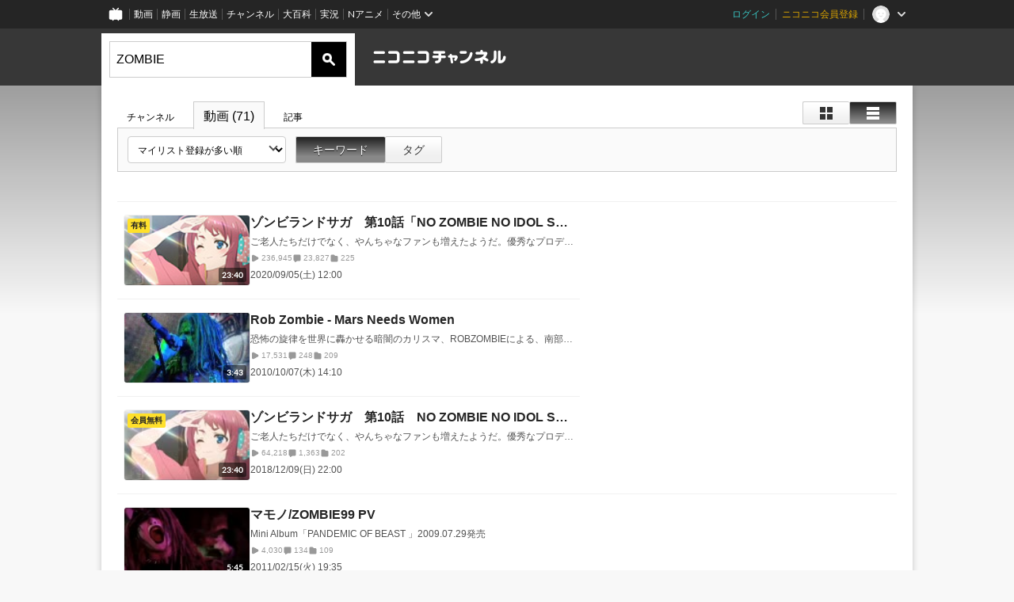

--- FILE ---
content_type: text/html; charset=UTF-8
request_url: https://ch.nicovideo.jp/search/ZOMBIE?type=video&mode=s&sort=m&order=d
body_size: 18916
content:
<!DOCTYPE HTML PUBLIC "-//W3C//DTD HTML 4.01 Transitional//EN"
"http://www.w3.org/TR/html4/loose.dtd">







<html class="webkit ">

<head>
<meta http-equiv="Content-Type" content="text/html; charset=utf-8">
<meta http-equiv="Content-Script-Type" content="text/javascript">
<meta http-equiv="Content-Style-Type" content="text/css">
<meta http-equiv="X-UA-Compatible" content="IE=edge, chrome=1">
<meta name="copyright" content="(C) DWANGO Co., Ltd.">

<title>ZOMBIE : 動画検索 - ニコニコチャンネル
</title>

    

<meta property="og:title" content="ZOMBIE : 動画検索 - ニコニコチャンネル ">
<meta property="og:site_name" content="ZOMBIE : 動画検索 - ニコニコチャンネル ">
<meta property="og:description" content="あなたの好きがココにある！アニメ・映画・音楽・ゲームなど公式動画や生放送が満載のニコニコチャンネルで、お気に入りを探して応援しよう！">
<meta property="og:url" content="https://ch.nicovideo.jp/search/ZOMBIE?type=video&amp;mode=s&amp;sort=m&amp;order=d">
<meta property="og:image" content="https://secure-dcdn.cdn.nimg.jp/nicochannel/chfront/img/base/niconico_channel_full.png">
<meta property="og:type" content="website">
<meta property="fb:app_id" content="1080595878705344">
<meta name="twitter:card" content="summary_large_image">


    

<script type="text/javascript">
  try {
    window.NicoGoogleTagManagerDataLayer = [];

    var data = {};

        data.user = (function () {
      var user = {};

                  user.login_status = 'not_login';
            user.member_plan_id = null;

      return user;
      })();

    data.content = (function () {
      var content = {};
      content.community_id = null;
      content.ch_screen_name = null;
      content.channel_id = null;
      content.ch_monthly_charge = null;
      return content;
    })();

    window.NicoGoogleTagManagerDataLayer.push(data);
    } catch (e) {}
</script>
<!-- Google Tag Manager For Channel Access Analytics -->


    <script>(function(w,d,s,l,i){w[l]=w[l]||[];w[l].push({'gtm.start':
                new Date().getTime(),event:'gtm.js'});var f=d.getElementsByTagName(s)[0],
            j=d.createElement(s),dl=l!='dataLayer'?'&l='+l:'';j.async=true;j.src=
            'https://www.googletagmanager.com/gtm.js?id='+i+dl;f.parentNode.insertBefore(j,f);
        })(window,document,'script','NicoChannelAccessAnalyticsGtmDataLayer','GTM-K8M6VGZ');</script>


<script>
        window.NicoChannelAccessAnalyticsGtmDataLayer.push({
        'event': 'TriggerAccessAnalytics',
        'PageParameter.ChannelId': null,
        'PageParameter.ContentId': null,
        'PageParameter.ContentBillingType': null,
        'PageParameter.IsChannelLiveMemberFree': null,
        'PageParameter.IsChannelLivePayProgram': null,
        'PageParameter.FrontendId': 32
    });
</script>
<!-- End Google Tag Manager For Channel Access Analytics -->
<!-- Google Tag Manager -->

<script>(function(w,d,s,l,i){w[l]=w[l]||[];w[l].push({'gtm.start':new Date().getTime(),event:'gtm.js'});var f=d.getElementsByTagName(s)[0],j=d.createElement(s),dl=l!='dataLayer'?'&l='+l:'';j.async=true;j.src='https://www.googletagmanager.com/gtm.js?id='+i+dl;f.parentNode.insertBefore(j,f);})(window,document,'script','NicoGoogleTagManagerDataLayer','GTM-KXT7G5G');</script>

<!-- End Google Tag Manager -->

    <meta name="description" content="ニコニコチャンネルはアニメ・映画・音楽・ゲーム・エンタメの公式動画配信サイト！">
    
        

<link rel="canonical" href="https://ch.nicovideo.jp/search/ZOMBIE?type=video">
<link rel="next" href="https://ch.nicovideo.jp/search/ZOMBIE?type=video&amp;mode=s&amp;sort=m&amp;order=d&amp;page=2">


                    

                        <link rel="alternate" media="only screen and (max-width: 640px)" href="https://sp.ch.nicovideo.jp/search/ZOMBIE?type=video" />

    <link rel="shortcut icon" href="https://ch.nicovideo.jp/favicon.ico?111206">

<link rel="stylesheet" href="https://secure-dcdn.cdn.nimg.jp/nicochannel/chfront/css/legacy-less/base.css?1769662836
">


        <link rel="stylesheet" href="https://secure-dcdn.cdn.nimg.jp/nicochannel/chfront/css/legacy-less/search.css?1769662836
">














<link rel="stylesheet" href="https://secure-dcdn.cdn.nimg.jp/nicochannel/chfront/css/legacy-less/campaign-ticket_sale-ticket_sale.css?1769662836
">



<script>
var is_login   = false;
var is_premium = false;
var is_channel = false;
var user_is_joinable = false;
var nicopo_balance = false;
var page_code  = ""||null;
var page_id    = "search_video"||null;
var user       = null,
    ad_age     = null;
var show_danimestore_invitation = false</script>


<script src="https://secure-dcdn.cdn.nimg.jp/nicochannel/chfront/js/polyfill/closest.js"></script>

<script src="https://secure-dcdn.cdn.nimg.jp/nicochannel/chfront/js/lib/jquery/jquery-3.6.min.js"></script>
<script src="https://secure-dcdn.cdn.nimg.jp/nicochannel/chfront/js/lib/jquery/jquery-migrate.3.3.2.min.js"></script>

<script>jQuery.noConflict();</script>
<script src="https://secure-dcdn.cdn.nimg.jp/nicochannel/chfront/js/common.js?1769662836
"></script>



<script src="https://secure-dcdn.cdn.nimg.jp/nicochannel/chfront/js/lib/swfobject.js?v1.5.1"></script>


<script src="https://res.ads.nicovideo.jp/assets/js/ads2.js?ref=ch"></script>







<script>
    (function (w, k1, k2) {
        w[k1] = w[k1] || {};
        w[k1][k2] = w[k1][k2] || {};
    })(window, 'NicochFrontCoreForeignVariableBinding', 'ChFront');
</script>


</head>

<body id="search"class="
 ja ">
<!-- Google Tag Manager (noscript) -->
<noscript><iframe src="https://www.googletagmanager.com/ns.html?id=GTM-KXT7G5G" height="0" width="0" style="display:none;visibility:hidden"></iframe></noscript>
<!-- End Google Tag Manager (noscript) -->



                <div id="CommonHeader" class="c-siteCommonHeaderUnit"></div>

<!---->
<!---->


<script>
    window.onCommonHeaderReady = function(commonHeader) {
        commonHeader.mount('#CommonHeader', {
                        frontendId: 32,
            site: 'channel',
            user: {
                                isLogin: false            },
            customization: {
                nextUrl: '/search/ZOMBIE?type=video&mode=s&sort=m&order=d',
                logoutNextUrl: '/search/ZOMBIE?type=video&mode=s&sort=m&order=d',
                size: {
                    maxWidth: '1024px',
                    minWidth: '1024px'
                },
                userPanelServiceLinksLabel: 'ニコニコチャンネルメニュー',
                userPanelServiceLinks: [
                    {
                        href : '/my/purchased',
                        label: '購入したもの'
                    },
                    {
                        href : '/my/following',
                        label: '登録したチャンネル'
                    },
                    {
                        href : '/my/mail/subscribing',
                        label: '購読中のブロマガ'
                    },
                    {
                        href : '/start',
                        label: 'チャンネルを開設'
                    },
                    {
                        href : '/portal/anime',
                        label: 'アニメ'
                    },
                    {
                        href : '/portal/blomaga',
                        label: 'ブロマガ'
                    }
                ],
                helpLink: {
                    href: 'https://qa.nicovideo.jp/category/show/429?site_domain=default'
                }
            }
        });
    };
</script>
<script type="text/javascript" src="https://common-header.nimg.jp/3.0.0/pc/CommonHeaderLoader.min.js"></script>
    
        <header class="site">
                    <div class="head_common" id="head_other">

    <div class="head_inner">
        <!--↓ロゴ↓-->
                            <h1 class="site_logo"><a href="https://ch.nicovideo.jp/"><img src="https://secure-dcdn.cdn.nimg.jp/nicochannel/chfront/img/base/niconico_channel.png" alt="ニコニコチャンネル"><span class="site_name">ニコニコチャンネル</span></a></h1>
                <!--↑ロゴ↑-->

                                <div id="head_search" style="position: relative;" data-header-search-wrapper>
            <form id="head_search_form" action="/search" method="get"
                  onsubmit="submitSearch('video', 's', '&sort=m&order=d'); return false;">
                <div class="search_box">
                    <input type="text" name="s" class="search_string" id="searchtxt" autocomplete="off"
                           value="ZOMBIE "
                           placeholder="動画を検索"
                           data-header-search-word
                    >
                    <button type="submit" class="search_submit">検索</button>
                </div>
            </form>

                        <div class="c-searchWordSuggestUnit"
     style="display: none"
     data-search-word-suggest-unit="outer"
     data-search-word-suggest-api="https://sug.search.nicovideo.jp/suggestion/expand/"
     data-header-search-type="video"
     data-header-search-mode="s"
     data-header-search-sort="m"
     data-header-search-order="d"
>
    <ul data-search-word-suggest-unit="inner">
        <li></li>
    </ul>
</div>
<script src="https://secure-dcdn.cdn.nimg.jp/nicochannel/chfront/js/search-word-suggest.js?1769662836
"></script>
        </div>
        
                <div id="head_ads_468x60">
                        

    
                                                                        
        
                                    <aside id="pc_ch_search_468x60_north" class="ads_nicovideo ads_header size_468x60"></aside>
            <script>
                new Ads.Advertisement({ zone: 321 }).set('pc_ch_search_468x60_north');
            </script>
        
    

        </div>

    </div>
</div>
            </header>

                <section class="site_body">
            <article class="content " data-page-id="search_video">
                <section class="panel">

            
                    
                                <script>
                cookie("search_mode","s",{path:"/"});
            </script>
            
    
                    
                    
                            

    
    <section class="p-searchResultsForVideo">
        <div class="searchResultsHeaderContainer">
            <header>
                <div class="shoulder">
        <menu class="scopebar change_style">
                <ul>
                        <li class="icon tile ">
                                <span class="scope" data-mode="tile" data-type="video"><span></span></span>
                        <li class="icon detail selected">
                                <span class="scope" data-mode="detail" data-type="video"><span></span></span>
                </ul>
        </menu>
</div>

<nav class="nav_search">
        <ul>
                <li                 ><a href="/search/ZOMBIE?type=channel&amp;mode=s">チャンネル
                        </a><!--/li-->
                <li class="selected"                ><a href="/search/ZOMBIE?type=video&amp;mode=s">動画
                        (71)</a><!--/li-->
                <li                 ><a href="/search/ZOMBIE?type=article&amp;mode=s">記事
                        </a><!--/li-->
        </ul>
</nav>

                <div class="box_filter">
                    <label class="c-formSelect">
                        <select name="sort" data-href="/search/ZOMBIE?type=video&amp;mode=s&amp;" class="sort_list">
                            <option value="sort=f&amp;order=d">動画投稿が新しい順</option>
                            <option value="sort=v&amp;order=d">再生が多い順</option>
                            <option value="sort=n&amp;order=d">コメントが新しい順</option>
                            <option value="sort=r&amp;order=d">コメントが多い順</option>
                            <option value="sort=m&amp;order=d" selected>マイリスト登録が多い順</option>
                            <option value="sort=l&amp;order=d">再生時間が長い順</option>
                            <option disabled></option>
                            <option value="sort=f&amp;order=a">動画投稿が古い順</option>
                            <option value="sort=v&amp;order=a">再生が少ない順</option>
                            <option value="sort=n&amp;order=a">コメントが古い順</option>
                            <option value="sort=r&amp;order=a">コメントが少ない順</option>
                            <option value="sort=m&amp;order=a">マイリスト登録が少ない順</option>
                            <option value="sort=l&amp;order=a">再生時間が短い順</option>
                        </select>
                    </label>
                    <menu class="scopebar">
                        <ul>
                            <li class="selected"                            ><a class="scope"
                                href="/search/ZOMBIE?type=video&amp;mode=s&amp;sort=m&amp;order=d">キーワード</a><!--/li-->
                            <li                             ><a class="scope"
                                href="/search/ZOMBIE?type=video&amp;mode=t&amp;sort=m&amp;order=d">タグ</a><!--/li-->
                        </ul>
                    </menu>
                </div>

                                

            </header>
        </div>

                <div class="searchResultsItemsContainer">
                        <div class="advertisement">
                

    
                                                                        
        
                                    <aside id="pc_ch_search_300x250_east" class="ads_nicovideo ads_search size_300x250"></aside>
            <script>
                new Ads.Advertisement({ zone: 423 }).set('pc_ch_search_300x250_east');
            </script>
        
    

            </div>

                                            <ul class="c-videoList"
                    data-selector="videoList"
                    data-style-display-type="detail"
                    data-style-caller="searchResults"
                >
                                            
<li>
            <a class="watchLink" href="https://www.nicovideo.jp/watch/so34270026">
            <div class="thumbnail">
                <img src="https://nicovideo.cdn.nimg.jp/thumbnails/34270026/34270026" alt="ゾンビランドサガ　第10話「NO ZOMBIE NO IDOL SAGA」">
                    <span class="c-labelPaymentType">
                    <strong>有料</strong>
            </span>
                <span class="c-labelOnThumbnail" data-style="videoLength"><strong>23:40</strong></span>
            </div>

            <div class="metadata">
                <h3>
                                        ゾンビランドサガ　第10話「NO ZOMBIE NO IDOL SAGA」
                </h3>
                <p>ご老人たちだけでなく、やんちゃなファンも増えたようだ。優秀なプロデューサーのおかげで、ゾンビィ達も死んでいるにしてはスクスクと成長している。そんなぎゅーらしかゾンビィ達に、新たなステップを踏ませてやることにした。これは、あいつらが必ず登らなければならない大きな山だ。そしてその頂へ向かうためにすべきことは、一つしかない。　　　　　　　　　　　　　　　　　　　　　　                  ―――――《巽幸太郎》の日記より脚本：ますもとたくや　絵コンテ：後藤　康徳　演出：後藤　康徳　総作画監督：桑原　幹根　作画監督：柳　隆太／村長　由紀／岡　真里子　美術監督：小倉　一男　色彩設計：佐々木　梓　撮影監督：柳田　貴志動画一覧はこちら第9話 watch/1543457522第11話 watch/1544585462「Nアニメ」無料動画や最新情報・生放送・マンガ・イラストはこちら「ゾンビランドサガ」　2018秋アニメ　アニメ無料動画　アニメランキング</p>
                <dl>
                    <div>
                        <dt><svg xmlns="http://www.w3.org/2000/svg" viewBox="0 0 24 24">
    <path d="M19.129 9.349 8.404 3.67a2.978 2.978 0 0 0-2.95.08A2.977 2.977 0 0 0 4 6.322v11.356c0 1.062.543 2.023 1.454 2.571a2.99 2.99 0 0 0 1.544.433c.48 0 .961-.118 1.405-.353l10.726-5.678A2.993 2.993 0 0 0 20.725 12c0-1.114-.611-2.13-1.596-2.651Z"/>
</svg>
</dt>
                        <dd>236,945</dd>
                    </div>
                    <div>
                        <dt><svg xmlns="http://www.w3.org/2000/svg" viewBox="0 0 24 24">
    <path d="M18 3H6C4.35 3 3 4.35 3 6v10c0 1.65 1.35 3 3 3v1.8c0 .43.24.84.62 1.05a1.194 1.194 0 0 0 1.21-.03L12.41 19H18c1.65 0 3-1.35 3-3V6c0-1.65-1.35-3-3-3Z"/>
</svg>
</dt>
                        <dd>23,827</dd>
                    </div>
                    <div>
                        <dt><svg xmlns="http://www.w3.org/2000/svg" viewBox="0 0 24 24">
    <path d="M18 6h-3.89L12.3 3.99c-.57-.63-1.38-.99-2.23-.99H6C4.35 3 3 4.35 3 6v12c0 1.65 1.35 3 3 3h12c1.65 0 3-1.35 3-3V9c0-1.65-1.35-3-3-3Z" />
</svg>
</dt>
                        <dd>225</dd>
                    </div>
                </dl>
                <p>2020/09/05(土) 12:00</p>
            </div>
        </a>

            
    </li>
                                            
<li>
            <a class="watchLink" href="https://www.nicovideo.jp/watch/so12350238">
            <div class="thumbnail">
                <img src="https://nicovideo.cdn.nimg.jp/thumbnails/12350238/12350238" alt="Rob Zombie - Mars Needs Women">
                                <span class="c-labelOnThumbnail" data-style="videoLength"><strong>3:43</strong></span>
            </div>

            <div class="metadata">
                <h3>
                                        Rob Zombie - Mars Needs Women
                </h3>
                <p>恐怖の旋律を世界に轟かせる暗闇のカリスマ、ROBZOMBIEによる、南部的グルーヴとサイケ色を放ちながらヴィンテージともいえるゾンビ・サウンドを聴かせてくれる最新アルバム『HD2』からのセカンド･シングル！</p>
                <dl>
                    <div>
                        <dt><svg xmlns="http://www.w3.org/2000/svg" viewBox="0 0 24 24">
    <path d="M19.129 9.349 8.404 3.67a2.978 2.978 0 0 0-2.95.08A2.977 2.977 0 0 0 4 6.322v11.356c0 1.062.543 2.023 1.454 2.571a2.99 2.99 0 0 0 1.544.433c.48 0 .961-.118 1.405-.353l10.726-5.678A2.993 2.993 0 0 0 20.725 12c0-1.114-.611-2.13-1.596-2.651Z"/>
</svg>
</dt>
                        <dd>17,531</dd>
                    </div>
                    <div>
                        <dt><svg xmlns="http://www.w3.org/2000/svg" viewBox="0 0 24 24">
    <path d="M18 3H6C4.35 3 3 4.35 3 6v10c0 1.65 1.35 3 3 3v1.8c0 .43.24.84.62 1.05a1.194 1.194 0 0 0 1.21-.03L12.41 19H18c1.65 0 3-1.35 3-3V6c0-1.65-1.35-3-3-3Z"/>
</svg>
</dt>
                        <dd>248</dd>
                    </div>
                    <div>
                        <dt><svg xmlns="http://www.w3.org/2000/svg" viewBox="0 0 24 24">
    <path d="M18 6h-3.89L12.3 3.99c-.57-.63-1.38-.99-2.23-.99H6C4.35 3 3 4.35 3 6v12c0 1.65 1.35 3 3 3h12c1.65 0 3-1.35 3-3V9c0-1.65-1.35-3-3-3Z" />
</svg>
</dt>
                        <dd>209</dd>
                    </div>
                </dl>
                <p>2010/10/07(木) 14:10</p>
            </div>
        </a>

            
    </li>
                                            
<li>
            <a class="watchLink" href="https://www.nicovideo.jp/watch/so34273104">
            <div class="thumbnail">
                <img src="https://nicovideo.cdn.nimg.jp/thumbnails/34273104/34273104.73201611" alt="ゾンビランドサガ　第10話　NO ZOMBIE NO IDOL SAGA">
                    <span class="c-labelPaymentType">
                    <strong>会員無料</strong>
            </span>
                <span class="c-labelOnThumbnail" data-style="videoLength"><strong>23:40</strong></span>
            </div>

            <div class="metadata">
                <h3>
                                        ゾンビランドサガ　第10話　NO ZOMBIE NO IDOL SAGA
                </h3>
                <p>ご老人たちだけでなく、やんちゃなファンも増えたようだ。優秀なプロデューサーのおかげで、ゾンビィ達も死んでいるにしてはスクスクと成長している。そんなぎゅーらしかゾンビィ達に、新たなステップを踏ませてやることにした。これは、あいつらが必ず登らなければならない大きな山だ。そしてその頂へ向かうためにすべきことは、一つしかない。―――――《巽幸太郎》の日記より巽 幸太郎:宮野 真守／源 さくら:本渡 楓／二階堂 サキ:田野 アサミ／水野 愛:種田 梨沙／紺野 純子:河瀬 茉希／ゆうぎり:衣川 里佳／星川 リリィ:田中 美海／山田 たえ:三石 琴乃／警察官Ａ:吉野 裕行／ロメロ:高戸 靖広原作:広報広聴課ゾンビ係／監督:境 宗久／シリーズ構成:村越 繋／キャラクターデザイン:深川 可純／美術監督:小倉 一男／撮影監督:柳田 貴志／色彩設計:佐々木 梓／編集:後藤 正浩／音楽:高梨 康治／音楽制作:エイベックス・ピクチャーズ／音響監督:境 宗久／音響制作:dugout／アニメーション制作:MAPPA©ゾンビランドサガ製作委員会so34243602←前話｜次話→so34316208　第一話→so33963154</p>
                <dl>
                    <div>
                        <dt><svg xmlns="http://www.w3.org/2000/svg" viewBox="0 0 24 24">
    <path d="M19.129 9.349 8.404 3.67a2.978 2.978 0 0 0-2.95.08A2.977 2.977 0 0 0 4 6.322v11.356c0 1.062.543 2.023 1.454 2.571a2.99 2.99 0 0 0 1.544.433c.48 0 .961-.118 1.405-.353l10.726-5.678A2.993 2.993 0 0 0 20.725 12c0-1.114-.611-2.13-1.596-2.651Z"/>
</svg>
</dt>
                        <dd>64,218</dd>
                    </div>
                    <div>
                        <dt><svg xmlns="http://www.w3.org/2000/svg" viewBox="0 0 24 24">
    <path d="M18 3H6C4.35 3 3 4.35 3 6v10c0 1.65 1.35 3 3 3v1.8c0 .43.24.84.62 1.05a1.194 1.194 0 0 0 1.21-.03L12.41 19H18c1.65 0 3-1.35 3-3V6c0-1.65-1.35-3-3-3Z"/>
</svg>
</dt>
                        <dd>1,363</dd>
                    </div>
                    <div>
                        <dt><svg xmlns="http://www.w3.org/2000/svg" viewBox="0 0 24 24">
    <path d="M18 6h-3.89L12.3 3.99c-.57-.63-1.38-.99-2.23-.99H6C4.35 3 3 4.35 3 6v12c0 1.65 1.35 3 3 3h12c1.65 0 3-1.35 3-3V9c0-1.65-1.35-3-3-3Z" />
</svg>
</dt>
                        <dd>202</dd>
                    </div>
                </dl>
                <p>2018/12/09(日) 22:00</p>
            </div>
        </a>

            
    </li>
                                            
<li>
            <a class="watchLink" href="https://www.nicovideo.jp/watch/so13608787">
            <div class="thumbnail">
                <img src="https://nicovideo.cdn.nimg.jp/thumbnails/13608787/13608787" alt="マモノ/ZOMBIE99 PV">
                                <span class="c-labelOnThumbnail" data-style="videoLength"><strong>5:45</strong></span>
            </div>

            <div class="metadata">
                <h3>
                                        マモノ/ZOMBIE99 PV
                </h3>
                <p>Mini Album「PANDEMIC OF BEAST 」2009.07.29発売</p>
                <dl>
                    <div>
                        <dt><svg xmlns="http://www.w3.org/2000/svg" viewBox="0 0 24 24">
    <path d="M19.129 9.349 8.404 3.67a2.978 2.978 0 0 0-2.95.08A2.977 2.977 0 0 0 4 6.322v11.356c0 1.062.543 2.023 1.454 2.571a2.99 2.99 0 0 0 1.544.433c.48 0 .961-.118 1.405-.353l10.726-5.678A2.993 2.993 0 0 0 20.725 12c0-1.114-.611-2.13-1.596-2.651Z"/>
</svg>
</dt>
                        <dd>4,030</dd>
                    </div>
                    <div>
                        <dt><svg xmlns="http://www.w3.org/2000/svg" viewBox="0 0 24 24">
    <path d="M18 3H6C4.35 3 3 4.35 3 6v10c0 1.65 1.35 3 3 3v1.8c0 .43.24.84.62 1.05a1.194 1.194 0 0 0 1.21-.03L12.41 19H18c1.65 0 3-1.35 3-3V6c0-1.65-1.35-3-3-3Z"/>
</svg>
</dt>
                        <dd>134</dd>
                    </div>
                    <div>
                        <dt><svg xmlns="http://www.w3.org/2000/svg" viewBox="0 0 24 24">
    <path d="M18 6h-3.89L12.3 3.99c-.57-.63-1.38-.99-2.23-.99H6C4.35 3 3 4.35 3 6v12c0 1.65 1.35 3 3 3h12c1.65 0 3-1.35 3-3V9c0-1.65-1.35-3-3-3Z" />
</svg>
</dt>
                        <dd>109</dd>
                    </div>
                </dl>
                <p>2011/02/15(火) 19:35</p>
            </div>
        </a>

            
    </li>
                                            
<li>
            <a class="watchLink" href="https://www.nicovideo.jp/watch/so45521639">
            <div class="thumbnail">
                <img src="https://nicovideo.cdn.nimg.jp/thumbnails/45521639/45521639.29716818" alt="zombie / 初音ミク">
                                <span class="c-labelOnThumbnail" data-style="videoLength"><strong>1:11</strong></span>
            </div>

            <div class="metadata">
                <h3>
                                        zombie / 初音ミク
                </h3>
                <p>【無色透名祭3】参加作品です。無色透名祭についてはこちら作品管理番号: M3_3782</p>
                <dl>
                    <div>
                        <dt><svg xmlns="http://www.w3.org/2000/svg" viewBox="0 0 24 24">
    <path d="M19.129 9.349 8.404 3.67a2.978 2.978 0 0 0-2.95.08A2.977 2.977 0 0 0 4 6.322v11.356c0 1.062.543 2.023 1.454 2.571a2.99 2.99 0 0 0 1.544.433c.48 0 .961-.118 1.405-.353l10.726-5.678A2.993 2.993 0 0 0 20.725 12c0-1.114-.611-2.13-1.596-2.651Z"/>
</svg>
</dt>
                        <dd>670</dd>
                    </div>
                    <div>
                        <dt><svg xmlns="http://www.w3.org/2000/svg" viewBox="0 0 24 24">
    <path d="M18 3H6C4.35 3 3 4.35 3 6v10c0 1.65 1.35 3 3 3v1.8c0 .43.24.84.62 1.05a1.194 1.194 0 0 0 1.21-.03L12.41 19H18c1.65 0 3-1.35 3-3V6c0-1.65-1.35-3-3-3Z"/>
</svg>
</dt>
                        <dd>16</dd>
                    </div>
                    <div>
                        <dt><svg xmlns="http://www.w3.org/2000/svg" viewBox="0 0 24 24">
    <path d="M18 6h-3.89L12.3 3.99c-.57-.63-1.38-.99-2.23-.99H6C4.35 3 3 4.35 3 6v12c0 1.65 1.35 3 3 3h12c1.65 0 3-1.35 3-3V9c0-1.65-1.35-3-3-3Z" />
</svg>
</dt>
                        <dd>28</dd>
                    </div>
                </dl>
                <p>2025/11/21(金) 19:00</p>
            </div>
        </a>

            
    </li>
                                            
<li>
            <a class="watchLink" href="https://www.nicovideo.jp/watch/so42905337">
            <div class="thumbnail">
                <img src="https://nicovideo.cdn.nimg.jp/thumbnails/42905337/42905337.97108655" alt="☆ゾンビ転生 / 重音テト">
                                <span class="c-labelOnThumbnail" data-style="videoLength"><strong>3:01</strong></span>
            </div>

            <div class="metadata">
                <h3>
                                        ☆ゾンビ転生 / 重音テト
                </h3>
                <p>【無色透名祭Ⅱ】参加作品です。https://site.nicovideo.jp/mushokutomeisai/応募番号: M2_2352</p>
                <dl>
                    <div>
                        <dt><svg xmlns="http://www.w3.org/2000/svg" viewBox="0 0 24 24">
    <path d="M19.129 9.349 8.404 3.67a2.978 2.978 0 0 0-2.95.08A2.977 2.977 0 0 0 4 6.322v11.356c0 1.062.543 2.023 1.454 2.571a2.99 2.99 0 0 0 1.544.433c.48 0 .961-.118 1.405-.353l10.726-5.678A2.993 2.993 0 0 0 20.725 12c0-1.114-.611-2.13-1.596-2.651Z"/>
</svg>
</dt>
                        <dd>753</dd>
                    </div>
                    <div>
                        <dt><svg xmlns="http://www.w3.org/2000/svg" viewBox="0 0 24 24">
    <path d="M18 3H6C4.35 3 3 4.35 3 6v10c0 1.65 1.35 3 3 3v1.8c0 .43.24.84.62 1.05a1.194 1.194 0 0 0 1.21-.03L12.41 19H18c1.65 0 3-1.35 3-3V6c0-1.65-1.35-3-3-3Z"/>
</svg>
</dt>
                        <dd>14</dd>
                    </div>
                    <div>
                        <dt><svg xmlns="http://www.w3.org/2000/svg" viewBox="0 0 24 24">
    <path d="M18 6h-3.89L12.3 3.99c-.57-.63-1.38-.99-2.23-.99H6C4.35 3 3 4.35 3 6v12c0 1.65 1.35 3 3 3h12c1.65 0 3-1.35 3-3V9c0-1.65-1.35-3-3-3Z" />
</svg>
</dt>
                        <dd>25</dd>
                    </div>
                </dl>
                <p>2023/11/02(木) 22:00</p>
            </div>
        </a>

            
    </li>
                                            
<li>
            <a class="watchLink" href="https://www.nicovideo.jp/watch/so39749330">
            <div class="thumbnail">
                <img src="https://nicovideo.cdn.nimg.jp/thumbnails/39749330/39749330.81724439" alt="『暴れん坊天狗 &amp; ZOMBIE NATION』をプレイ生放送！　再録1">
                                <span class="c-labelOnThumbnail" data-style="videoLength"><strong>52:17</strong></span>
            </div>

            <div class="metadata">
                <h3>
                                        『暴れん坊天狗 &amp; ZOMBIE NATION』をプレイ生放送！　再録1
                </h3>
                <p>※この放送は、株式会社シティコネクション様より許諾をいただいて配信しました。この動画は、いい大人達ch生放送「『暴れん坊天狗 &amp; ZOMBIE NATION』をプレイ生放送！」の、再アップロードをしたものとなります。『暴れん坊天狗 &amp; ZOMBIE NATION』Nintendo Switch版、steam版 大好評発売中！https://city-connection.co.jp/exciteng/登場人物：いつも愉快なタイチョー、癒し系大動物マッツァン、歳はみんなと同じだけどオッサン。これまでの実況【1】→mylist/17828031　【2】→mylist/38856455ラジオ→mylist/28752088</p>
                <dl>
                    <div>
                        <dt><svg xmlns="http://www.w3.org/2000/svg" viewBox="0 0 24 24">
    <path d="M19.129 9.349 8.404 3.67a2.978 2.978 0 0 0-2.95.08A2.977 2.977 0 0 0 4 6.322v11.356c0 1.062.543 2.023 1.454 2.571a2.99 2.99 0 0 0 1.544.433c.48 0 .961-.118 1.405-.353l10.726-5.678A2.993 2.993 0 0 0 20.725 12c0-1.114-.611-2.13-1.596-2.651Z"/>
</svg>
</dt>
                        <dd>2,663</dd>
                    </div>
                    <div>
                        <dt><svg xmlns="http://www.w3.org/2000/svg" viewBox="0 0 24 24">
    <path d="M18 3H6C4.35 3 3 4.35 3 6v10c0 1.65 1.35 3 3 3v1.8c0 .43.24.84.62 1.05a1.194 1.194 0 0 0 1.21-.03L12.41 19H18c1.65 0 3-1.35 3-3V6c0-1.65-1.35-3-3-3Z"/>
</svg>
</dt>
                        <dd>159</dd>
                    </div>
                    <div>
                        <dt><svg xmlns="http://www.w3.org/2000/svg" viewBox="0 0 24 24">
    <path d="M18 6h-3.89L12.3 3.99c-.57-.63-1.38-.99-2.23-.99H6C4.35 3 3 4.35 3 6v12c0 1.65 1.35 3 3 3h12c1.65 0 3-1.35 3-3V9c0-1.65-1.35-3-3-3Z" />
</svg>
</dt>
                        <dd>17</dd>
                    </div>
                </dl>
                <p>2022/01/13(木) 01:00</p>
            </div>
        </a>

            
    </li>
                                            
<li>
            <a class="watchLink" href="https://www.nicovideo.jp/watch/so42911048">
            <div class="thumbnail">
                <img src="https://nicovideo.cdn.nimg.jp/thumbnails/42911048/42911048.66991217" alt="Mornin&#039;Zombie / 仄歌エリー">
                                <span class="c-labelOnThumbnail" data-style="videoLength"><strong>2:42</strong></span>
            </div>

            <div class="metadata">
                <h3>
                                        Mornin&#039;Zombie / 仄歌エリー
                </h3>
                <p>【無色透名祭Ⅱ】参加作品です。https://site.nicovideo.jp/mushokutomeisai/応募番号: M2_4398</p>
                <dl>
                    <div>
                        <dt><svg xmlns="http://www.w3.org/2000/svg" viewBox="0 0 24 24">
    <path d="M19.129 9.349 8.404 3.67a2.978 2.978 0 0 0-2.95.08A2.977 2.977 0 0 0 4 6.322v11.356c0 1.062.543 2.023 1.454 2.571a2.99 2.99 0 0 0 1.544.433c.48 0 .961-.118 1.405-.353l10.726-5.678A2.993 2.993 0 0 0 20.725 12c0-1.114-.611-2.13-1.596-2.651Z"/>
</svg>
</dt>
                        <dd>704</dd>
                    </div>
                    <div>
                        <dt><svg xmlns="http://www.w3.org/2000/svg" viewBox="0 0 24 24">
    <path d="M18 3H6C4.35 3 3 4.35 3 6v10c0 1.65 1.35 3 3 3v1.8c0 .43.24.84.62 1.05a1.194 1.194 0 0 0 1.21-.03L12.41 19H18c1.65 0 3-1.35 3-3V6c0-1.65-1.35-3-3-3Z"/>
</svg>
</dt>
                        <dd>8</dd>
                    </div>
                    <div>
                        <dt><svg xmlns="http://www.w3.org/2000/svg" viewBox="0 0 24 24">
    <path d="M18 6h-3.89L12.3 3.99c-.57-.63-1.38-.99-2.23-.99H6C4.35 3 3 4.35 3 6v12c0 1.65 1.35 3 3 3h12c1.65 0 3-1.35 3-3V9c0-1.65-1.35-3-3-3Z" />
</svg>
</dt>
                        <dd>13</dd>
                    </div>
                </dl>
                <p>2023/11/02(木) 22:00</p>
            </div>
        </a>

            
    </li>
                                            
<li>
            <a class="watchLink" href="https://www.nicovideo.jp/watch/so33924679">
            <div class="thumbnail">
                <img src="https://nicovideo.cdn.nimg.jp/thumbnails/33924679/33924679" alt="ぞんび「紅」【OFFICIAL MUSIC VIDEO [Full ver.]】">
                                <span class="c-labelOnThumbnail" data-style="videoLength"><strong>6:33</strong></span>
            </div>

            <div class="metadata">
                <h3>
                                        ぞんび「紅」【OFFICIAL MUSIC VIDEO [Full ver.]】
                </h3>
                <p>2018年10月23日発売 両A面シングル「ウィーアーゾンビ!!／紅」に収録。「紅」作詞：YOSHIKI作曲：YOSHIKI編曲：青井ミドリ、tatsuoぞんびのぞんびによるゾンビのテーマ曲「ウィーアーゾンビ!!」、X JAPANの超名曲「紅」をカバー！2018年10月23日発売 両A面シングル「ウィーアーゾンビ!!／紅」CD共通収録： 1.ウィーアーゾンビ!! 2.紅 3.ウィーアーゾンビ!! -instrumental-   4.紅 -instrumental-【初回限定盤A】CD＋DVD  EAZZ-5004 ¥1,600(税抜)[DVD]1.2018.8.25 Shinjuku BLAZE “青井ミドリ生誕祭「ミドリの日-2018-」”バックステージ オフショット2.「ウィーアーゾンビ!! / 紅」アー写撮影オフショット【初回限定盤B】CD＋DVD  EAZZ-5005 ¥1,600(税抜)[DVD]1.MV「ウィーアーゾンビ!!」2.MV「紅」3.「ウィーアーゾンビ!!」MV撮影オフショット4.「紅」MV撮影オフショット【通常盤】CD  EAZZ-5006 ¥1,000(税抜)ミニポスタージャケット仕様[インストアイベント]https://zombie-web.com/contents/192951[店頭特典]以下のページにてご確認下さい。https://www.daiki-sound.jp/news/md-detail/id-195[ワンマン]ぞんび ONEMAN TOUR 2018-2019 「ウィーアーゾンビ‼～全国感染に向かって～」https://zombie-web.com/contents/18995711月10日(土) 仙台MACANA11月18日(日) 札幌Crazy Monkey11月23日(金祝) 高松DIME11月25日(日) 福岡DRUM SON11月30日(金) 大阪MUSE12月1日(土) 名古屋ell.FITS ALLTOUR FINAL1月27日(日) 新宿BLAZE＿＿＿＿＿＿＿＿＿＿＿＿＿＿＿＿＿＿＿＿ぞんび OFFICIAL WEB SITEhttps://zombie-web.com/</p>
                <dl>
                    <div>
                        <dt><svg xmlns="http://www.w3.org/2000/svg" viewBox="0 0 24 24">
    <path d="M19.129 9.349 8.404 3.67a2.978 2.978 0 0 0-2.95.08A2.977 2.977 0 0 0 4 6.322v11.356c0 1.062.543 2.023 1.454 2.571a2.99 2.99 0 0 0 1.544.433c.48 0 .961-.118 1.405-.353l10.726-5.678A2.993 2.993 0 0 0 20.725 12c0-1.114-.611-2.13-1.596-2.651Z"/>
</svg>
</dt>
                        <dd>879</dd>
                    </div>
                    <div>
                        <dt><svg xmlns="http://www.w3.org/2000/svg" viewBox="0 0 24 24">
    <path d="M18 3H6C4.35 3 3 4.35 3 6v10c0 1.65 1.35 3 3 3v1.8c0 .43.24.84.62 1.05a1.194 1.194 0 0 0 1.21-.03L12.41 19H18c1.65 0 3-1.35 3-3V6c0-1.65-1.35-3-3-3Z"/>
</svg>
</dt>
                        <dd>14</dd>
                    </div>
                    <div>
                        <dt><svg xmlns="http://www.w3.org/2000/svg" viewBox="0 0 24 24">
    <path d="M18 6h-3.89L12.3 3.99c-.57-.63-1.38-.99-2.23-.99H6C4.35 3 3 4.35 3 6v12c0 1.65 1.35 3 3 3h12c1.65 0 3-1.35 3-3V9c0-1.65-1.35-3-3-3Z" />
</svg>
</dt>
                        <dd>11</dd>
                    </div>
                </dl>
                <p>2018/09/29(土) 18:00</p>
            </div>
        </a>

            
    </li>
                                            
<li>
            <a class="watchLink" href="https://www.nicovideo.jp/watch/so33143790">
            <div class="thumbnail">
                <img src="https://nicovideo.cdn.nimg.jp/thumbnails/33143790/33143790" alt="歌広場淳のカラオケJOYSOUND「淳子の部屋」第9回 ロングバージョン">
                                <span class="c-labelOnThumbnail" data-style="videoLength"><strong>5:55</strong></span>
            </div>

            <div class="metadata">
                <h3>
                                        歌広場淳のカラオケJOYSOUND「淳子の部屋」第9回 ロングバージョン
                </h3>
                <p>ゴールデンボンバーの歌広場淳が毎回多彩なゲストを迎え、そのゲストの意外な一面を掘り下げていく番組『淳子の部屋』が、JOYSOUND独占の映像コンテンツとして登場！※カラオケ店内での未配信シーンを含むロングバージョンを公開！※今回は第1回～第4回の総集編となります。ゴールデンボンバー オフィシャルサイト：http://pc.goldenbomber.jp/SHIN オフィシャルサイト：https://shin-project.jp/ぞんび オフィシャルサイト：https://zombie-web.com/HAKUEI オフィシャルサイト：https://hakuei-bros.com/</p>
                <dl>
                    <div>
                        <dt><svg xmlns="http://www.w3.org/2000/svg" viewBox="0 0 24 24">
    <path d="M19.129 9.349 8.404 3.67a2.978 2.978 0 0 0-2.95.08A2.977 2.977 0 0 0 4 6.322v11.356c0 1.062.543 2.023 1.454 2.571a2.99 2.99 0 0 0 1.544.433c.48 0 .961-.118 1.405-.353l10.726-5.678A2.993 2.993 0 0 0 20.725 12c0-1.114-.611-2.13-1.596-2.651Z"/>
</svg>
</dt>
                        <dd>783</dd>
                    </div>
                    <div>
                        <dt><svg xmlns="http://www.w3.org/2000/svg" viewBox="0 0 24 24">
    <path d="M18 3H6C4.35 3 3 4.35 3 6v10c0 1.65 1.35 3 3 3v1.8c0 .43.24.84.62 1.05a1.194 1.194 0 0 0 1.21-.03L12.41 19H18c1.65 0 3-1.35 3-3V6c0-1.65-1.35-3-3-3Z"/>
</svg>
</dt>
                        <dd>5</dd>
                    </div>
                    <div>
                        <dt><svg xmlns="http://www.w3.org/2000/svg" viewBox="0 0 24 24">
    <path d="M18 6h-3.89L12.3 3.99c-.57-.63-1.38-.99-2.23-.99H6C4.35 3 3 4.35 3 6v12c0 1.65 1.35 3 3 3h12c1.65 0 3-1.35 3-3V9c0-1.65-1.35-3-3-3Z" />
</svg>
</dt>
                        <dd>10</dd>
                    </div>
                </dl>
                <p>2018/05/15(火) 11:00</p>
            </div>
        </a>

            
    </li>
                                            
<li>
            <a class="watchLink" href="https://www.nicovideo.jp/watch/so31836622">
            <div class="thumbnail">
                <img src="https://nicovideo.cdn.nimg.jp/thumbnails/31836622/31836622" alt="ぞんび「だいっきらい東京」【OFFICIAL MUSIC VIDEO [Full ver.] 】">
                                <span class="c-labelOnThumbnail" data-style="videoLength"><strong>4:48</strong></span>
            </div>

            <div class="metadata">
                <h3>
                                        ぞんび「だいっきらい東京」【OFFICIAL MUSIC VIDEO [Full ver.] 】
                </h3>
                <p>2017年9月27日発売 3rdシングル「だいっきらい東京／神様ごめんなさい」に収録。「だいっきらい東京」作詞：青井ミドリ作曲：青井ミドリ感染者急増中！ぞんびの毒入りポップワールド全開の両A面シングル！2017年9月27日(水)発売3rd SINGLE「だいっきらい東京／神様ごめんなさい」収録曲(全3タイプ共通)1. だいっきらい東京2. 神様ごめんなさい3. だいっきらい東京(オリジナルカラオケ)4. 神様ごめんなさい(オリジナルカラオケ) ■初回限定盤A[CD+DVD] ¥1,600+税 EAZZ-0180(DVD)1. ぞんびdayドキュメントムービー(2017年 恐怖!!真夏の池袋CYBER 10DAYSワンマン「ぞんび VS ゾンビ」より)2. 『だいっきらい東京』MV3. 『だいっきらい東京』MV撮影オフショット ■初回限定盤B[CD+DVD]¥1,600+税 EAZZ-0181(DVD)1. ゾンビdayドキュメントムービー(2017年 恐怖!!真夏の池袋CYBER 10DAYSワンマン「ぞんび VS ゾンビ」より)2. 『神様ごめんなさい』MV3. アーティスト写真撮影オフショット■通常盤[CD]¥1,000+税 EAZZ-0182・ミニポスター ジャケット仕様＿＿＿＿＿＿＿＿＿＿＿＿＿＿＿＿＿＿＿＿＜ワンマン＞2017年10月27日(金)ぞんび Halloween ONEMAN LIVE「グロフェス vol.6」池袋EDGE※仮装でのライブとなります＿＿＿＿＿＿＿＿＿＿＿＿＿＿＿＿＿＿＿＿＜ワンマン＞ぞんび 東名阪ワンマンツアー 2017「名古屋も大阪も東京もどいつもこいつもみんな大っ嫌い」～だいっきらい大阪～11月19日(日) 大阪RUIDO～だいっきらい名古屋～11月21日(火) 名古屋ell.FITS ALLぞんび 2017 GRAND FINAL～だいっきらい東京～12月10日(日) TSUTAYA O-WEST＿＿＿＿＿＿＿＿＿＿＿＿＿＿＿＿＿＿＿＿ぞんび OFFICIAL WEB SITEhttp://zombie-web.com</p>
                <dl>
                    <div>
                        <dt><svg xmlns="http://www.w3.org/2000/svg" viewBox="0 0 24 24">
    <path d="M19.129 9.349 8.404 3.67a2.978 2.978 0 0 0-2.95.08A2.977 2.977 0 0 0 4 6.322v11.356c0 1.062.543 2.023 1.454 2.571a2.99 2.99 0 0 0 1.544.433c.48 0 .961-.118 1.405-.353l10.726-5.678A2.993 2.993 0 0 0 20.725 12c0-1.114-.611-2.13-1.596-2.651Z"/>
</svg>
</dt>
                        <dd>532</dd>
                    </div>
                    <div>
                        <dt><svg xmlns="http://www.w3.org/2000/svg" viewBox="0 0 24 24">
    <path d="M18 3H6C4.35 3 3 4.35 3 6v10c0 1.65 1.35 3 3 3v1.8c0 .43.24.84.62 1.05a1.194 1.194 0 0 0 1.21-.03L12.41 19H18c1.65 0 3-1.35 3-3V6c0-1.65-1.35-3-3-3Z"/>
</svg>
</dt>
                        <dd>3</dd>
                    </div>
                    <div>
                        <dt><svg xmlns="http://www.w3.org/2000/svg" viewBox="0 0 24 24">
    <path d="M18 6h-3.89L12.3 3.99c-.57-.63-1.38-.99-2.23-.99H6C4.35 3 3 4.35 3 6v12c0 1.65 1.35 3 3 3h12c1.65 0 3-1.35 3-3V9c0-1.65-1.35-3-3-3Z" />
</svg>
</dt>
                        <dd>10</dd>
                    </div>
                </dl>
                <p>2017/09/01(金) 17:00</p>
            </div>
        </a>

            
    </li>
                                            
<li>
            <a class="watchLink" href="https://www.nicovideo.jp/watch/so31836176">
            <div class="thumbnail">
                <img src="https://nicovideo.cdn.nimg.jp/thumbnails/31836176/31836176" alt="ぞんび「神様ごめんなさい」【OFFICIAL MUSIC VIDEO [Full ver.] 】">
                                <span class="c-labelOnThumbnail" data-style="videoLength"><strong>3:29</strong></span>
            </div>

            <div class="metadata">
                <h3>
                                        ぞんび「神様ごめんなさい」【OFFICIAL MUSIC VIDEO [Full ver.] 】
                </h3>
                <p>2017年9月27日発売 3rdシングル「だいっきらい東京／神様ごめんなさい」に収録。「神様ごめんなさい」作詞：青井ミドリ作曲：青井ミドリ感染者急増中！ぞんびの毒入りポップワールド全開の両A面シングル！2017年9月27日(水)発売3rd SINGLE「だいっきらい東京／神様ごめんなさい」収録曲(全3タイプ共通)1. だいっきらい東京2. 神様ごめんなさい3. だいっきらい東京(オリジナルカラオケ)4. 神様ごめんなさい(オリジナルカラオケ) ■初回限定盤A[CD+DVD] ¥1,600+税 EAZZ-0180(DVD)1. ぞんびdayドキュメントムービー(2017年 恐怖!!真夏の池袋CYBER 10DAYSワンマン「ぞんび VS ゾンビ」より)2. 『だいっきらい東京』MV3. 『だいっきらい東京』MV撮影オフショット ■初回限定盤B[CD+DVD]¥1,600+税 EAZZ-0181(DVD)1. ゾンビdayドキュメントムービー(2017年 恐怖!!真夏の池袋CYBER 10DAYSワンマン「ぞんび VS ゾンビ」より)2. 『神様ごめんなさい』MV3. アーティスト写真撮影オフショット■通常盤[CD]¥1,000+税 EAZZ-0182・ミニポスター ジャケット仕様＿＿＿＿＿＿＿＿＿＿＿＿＿＿＿＿＿＿＿＿＜ワンマン＞2017年10月27日(金)ぞんび Halloween ONEMAN LIVE「グロフェス vol.6」池袋EDGE※仮装でのライブとなります＿＿＿＿＿＿＿＿＿＿＿＿＿＿＿＿＿＿＿＿＜ワンマン＞ぞんび 東名阪ワンマンツアー 2017「名古屋も大阪も東京もどいつもこいつもみんな大っ嫌い」～だいっきらい大阪～11月19日(日) 大阪RUIDO～だいっきらい名古屋～11月21日(火) 名古屋ell.FITS ALLぞんび 2017 GRAND FINAL～だいっきらい東京～12月10日(日) TSUTAYA O-WEST＿＿＿＿＿＿＿＿＿＿＿＿＿＿＿＿＿＿＿＿ぞんび OFFICIAL WEB SITEhttp://zombie-web.com</p>
                <dl>
                    <div>
                        <dt><svg xmlns="http://www.w3.org/2000/svg" viewBox="0 0 24 24">
    <path d="M19.129 9.349 8.404 3.67a2.978 2.978 0 0 0-2.95.08A2.977 2.977 0 0 0 4 6.322v11.356c0 1.062.543 2.023 1.454 2.571a2.99 2.99 0 0 0 1.544.433c.48 0 .961-.118 1.405-.353l10.726-5.678A2.993 2.993 0 0 0 20.725 12c0-1.114-.611-2.13-1.596-2.651Z"/>
</svg>
</dt>
                        <dd>489</dd>
                    </div>
                    <div>
                        <dt><svg xmlns="http://www.w3.org/2000/svg" viewBox="0 0 24 24">
    <path d="M18 3H6C4.35 3 3 4.35 3 6v10c0 1.65 1.35 3 3 3v1.8c0 .43.24.84.62 1.05a1.194 1.194 0 0 0 1.21-.03L12.41 19H18c1.65 0 3-1.35 3-3V6c0-1.65-1.35-3-3-3Z"/>
</svg>
</dt>
                        <dd>5</dd>
                    </div>
                    <div>
                        <dt><svg xmlns="http://www.w3.org/2000/svg" viewBox="0 0 24 24">
    <path d="M18 6h-3.89L12.3 3.99c-.57-.63-1.38-.99-2.23-.99H6C4.35 3 3 4.35 3 6v12c0 1.65 1.35 3 3 3h12c1.65 0 3-1.35 3-3V9c0-1.65-1.35-3-3-3Z" />
</svg>
</dt>
                        <dd>9</dd>
                    </div>
                </dl>
                <p>2017/09/01(金) 17:00</p>
            </div>
        </a>

            
    </li>
                                            
<li>
            <a class="watchLink" href="https://www.nicovideo.jp/watch/so32968480">
            <div class="thumbnail">
                <img src="https://nicovideo.cdn.nimg.jp/thumbnails/32968480/32968480" alt="ぞんび「クソったれが」【OFFICIAL MUSIC VIDEO [Full ver.] 】">
                                <span class="c-labelOnThumbnail" data-style="videoLength"><strong>3:36</strong></span>
            </div>

            <div class="metadata">
                <h3>
                                        ぞんび「クソったれが」【OFFICIAL MUSIC VIDEO [Full ver.] 】
                </h3>
                <p>2018年4月11日発売 シングル「クソったれが／餞の唄」に収録。「クソったれが」作詞：青井ミドリ作曲：青井ミドリぞんび史上最凶の問題作怒りと憎しみに満ちた壮絶ブチギレポップチューン4月11日(水)発売 ニューシングル「クソったれが」CD共通収録：1.クソったれが 2.餞の唄 3.クソったれが -instrumental-   4.餞の唄 -instrumental-【初回限定盤A】CD＋DVD  EAZZ-0251 ¥1,600(税抜)【初回限定盤B】CD＋DVD  EAZZ-0252 ¥1,600(税抜)【通常盤】CD  EAZZ-0253 ¥1,000(税抜)[インストアイベント]https://zombie-web.com/contents/161389[ワンマン]ぞんび 全国5大都市 感染拡大ONEMAN TOUR 2018 「クソったれが」-FINAL-5月4日(金・祝)恵比寿 LIQUIDROOM開場16:45 / 開演17:30スタンディング ¥4,000(税込/D別)※3歳以上チケット必要一般発売日：2018年3月3日(土)10:00・ローソンチケット 0570-084-003 [Lコード:76271]・イープラス http://eplus.jp/zombie0504/入場順：A番→B番→C番[A番]FC・WEB有料会員先行／[B番]オフィシャル先行／[C番]一般発売(問)サイレン・エンタープライズ 03-3447-8822＿＿＿＿＿＿＿＿＿＿＿＿＿＿＿＿＿＿＿＿ぞんび OFFICIAL WEB SITEhttps://zombie-web.com/</p>
                <dl>
                    <div>
                        <dt><svg xmlns="http://www.w3.org/2000/svg" viewBox="0 0 24 24">
    <path d="M19.129 9.349 8.404 3.67a2.978 2.978 0 0 0-2.95.08A2.977 2.977 0 0 0 4 6.322v11.356c0 1.062.543 2.023 1.454 2.571a2.99 2.99 0 0 0 1.544.433c.48 0 .961-.118 1.405-.353l10.726-5.678A2.993 2.993 0 0 0 20.725 12c0-1.114-.611-2.13-1.596-2.651Z"/>
</svg>
</dt>
                        <dd>689</dd>
                    </div>
                    <div>
                        <dt><svg xmlns="http://www.w3.org/2000/svg" viewBox="0 0 24 24">
    <path d="M18 3H6C4.35 3 3 4.35 3 6v10c0 1.65 1.35 3 3 3v1.8c0 .43.24.84.62 1.05a1.194 1.194 0 0 0 1.21-.03L12.41 19H18c1.65 0 3-1.35 3-3V6c0-1.65-1.35-3-3-3Z"/>
</svg>
</dt>
                        <dd>11</dd>
                    </div>
                    <div>
                        <dt><svg xmlns="http://www.w3.org/2000/svg" viewBox="0 0 24 24">
    <path d="M18 6h-3.89L12.3 3.99c-.57-.63-1.38-.99-2.23-.99H6C4.35 3 3 4.35 3 6v12c0 1.65 1.35 3 3 3h12c1.65 0 3-1.35 3-3V9c0-1.65-1.35-3-3-3Z" />
</svg>
</dt>
                        <dd>8</dd>
                    </div>
                </dl>
                <p>2018/04/01(日) 20:00</p>
            </div>
        </a>

            
    </li>
                                            
<li>
            <a class="watchLink" href="https://www.nicovideo.jp/watch/so34023331">
            <div class="thumbnail">
                <img src="https://nicovideo.cdn.nimg.jp/thumbnails/34023331/34023331" alt="ぞんび「ウィーアーゾンビ!!」【OFFICIAL MUSIC VIDEO [Full ver.]】">
                                <span class="c-labelOnThumbnail" data-style="videoLength"><strong>4:18</strong></span>
            </div>

            <div class="metadata">
                <h3>
                                        ぞんび「ウィーアーゾンビ!!」【OFFICIAL MUSIC VIDEO [Full ver.]】
                </h3>
                <p>2018年10月23日発売 両A面シングル「ウィーアーゾンビ!!／紅」に収録。「ウィーアーゾンビ!!」作詞：青井ミドリ作曲：青井ミドリ編曲：青井ミドリ、tatsuoぞんびのぞんびによるゾンビのテーマ曲「ウィーアーゾンビ!!」、X JAPANの超名曲「紅」をカバー！2018年10月23日発売 両A面シングル「ウィーアーゾンビ!!／紅」CD共通収録： 1.ウィーアーゾンビ!! 2.紅 3.ウィーアーゾンビ!! -instrumental-   4.紅 -instrumental-【初回限定盤A】CD＋DVD  EAZZ-5004 ¥1,600(税抜)[DVD]1.2018.8.25 Shinjuku BLAZE “青井ミドリ生誕祭「ミドリの日-2018-」”バックステージ オフショット2.「ウィーアーゾンビ!! / 紅」アー写撮影オフショット【初回限定盤B】CD＋DVD  EAZZ-5005 ¥1,600(税抜)[DVD]1.MV「ウィーアーゾンビ!!」2.MV「紅」3.「ウィーアーゾンビ!!」MV撮影オフショット4.「紅」MV撮影オフショット【通常盤】CD  EAZZ-5006 ¥1,000(税抜)ミニポスタージャケット仕様[インストアイベント]https://zombie-web.com/contents/192951[店頭特典]以下のページにてご確認下さい。https://www.daiki-sound.jp/news/md-detail/id-195[ワンマン]ぞんび ONEMAN TOUR 2018-2019 「ウィーアーゾンビ‼～全国感染に向かって～」https://zombie-web.com/contents/18995711月10日(土) 仙台MACANA11月18日(日) 札幌Crazy Monkey11月23日(金祝) 高松DIME11月25日(日) 福岡DRUM SON11月30日(金) 大阪MUSE12月1日(土) 名古屋ell.FITS ALLTOUR FINAL1月27日(日) 新宿BLAZE＿＿＿＿＿＿＿＿＿＿＿＿＿＿＿＿＿＿＿＿ぞんび OFFICIAL WEB SITEhttps://zombie-web.com/</p>
                <dl>
                    <div>
                        <dt><svg xmlns="http://www.w3.org/2000/svg" viewBox="0 0 24 24">
    <path d="M19.129 9.349 8.404 3.67a2.978 2.978 0 0 0-2.95.08A2.977 2.977 0 0 0 4 6.322v11.356c0 1.062.543 2.023 1.454 2.571a2.99 2.99 0 0 0 1.544.433c.48 0 .961-.118 1.405-.353l10.726-5.678A2.993 2.993 0 0 0 20.725 12c0-1.114-.611-2.13-1.596-2.651Z"/>
</svg>
</dt>
                        <dd>469</dd>
                    </div>
                    <div>
                        <dt><svg xmlns="http://www.w3.org/2000/svg" viewBox="0 0 24 24">
    <path d="M18 3H6C4.35 3 3 4.35 3 6v10c0 1.65 1.35 3 3 3v1.8c0 .43.24.84.62 1.05a1.194 1.194 0 0 0 1.21-.03L12.41 19H18c1.65 0 3-1.35 3-3V6c0-1.65-1.35-3-3-3Z"/>
</svg>
</dt>
                        <dd>5</dd>
                    </div>
                    <div>
                        <dt><svg xmlns="http://www.w3.org/2000/svg" viewBox="0 0 24 24">
    <path d="M18 6h-3.89L12.3 3.99c-.57-.63-1.38-.99-2.23-.99H6C4.35 3 3 4.35 3 6v12c0 1.65 1.35 3 3 3h12c1.65 0 3-1.35 3-3V9c0-1.65-1.35-3-3-3Z" />
</svg>
</dt>
                        <dd>6</dd>
                    </div>
                </dl>
                <p>2018/10/16(火) 18:00</p>
            </div>
        </a>

            
    </li>
                                            
<li>
            <a class="watchLink" href="https://www.nicovideo.jp/watch/so33740533">
            <div class="thumbnail">
                <img src="https://nicovideo.cdn.nimg.jp/thumbnails/33740533/33740533" alt="2018.08.23放送 「ぞんリザ」特番">
                    <span class="c-labelPaymentType">
                    <strong>会員無料</strong>
            </span>
                <span class="c-labelOnThumbnail" data-style="videoLength"><strong>91:59</strong></span>
            </div>

            <div class="metadata">
                <h3>
                                        2018.08.23放送 「ぞんリザ」特番
                </h3>
                <p>2018年8月23日(木) 21時30分からの「ViSULOGチャンネル」は、ぞんびとLEZARDの2マンツアー「ぞんリザ」開催を記念して『「ぞんりざ」特番』をお届けします。【タイトル】「ぞんリザ」特番【出演】ゲスト：ぞんび、LEZARD天の声：山本貴也(ViSULOG)【放送日時】2018年8月23日(木) 21時30分〜※全編ご覧いただくには「ViSULOGチャンネル」の会員登録が必要です。◆ぞんび オフィシャルサイトhttps://zombie-web.com/◆LEZARD オフィシャルサイトhttp://lezard.jp/◆ViSULOGhttp://v-kei.jp/</p>
                <dl>
                    <div>
                        <dt><svg xmlns="http://www.w3.org/2000/svg" viewBox="0 0 24 24">
    <path d="M19.129 9.349 8.404 3.67a2.978 2.978 0 0 0-2.95.08A2.977 2.977 0 0 0 4 6.322v11.356c0 1.062.543 2.023 1.454 2.571a2.99 2.99 0 0 0 1.544.433c.48 0 .961-.118 1.405-.353l10.726-5.678A2.993 2.993 0 0 0 20.725 12c0-1.114-.611-2.13-1.596-2.651Z"/>
</svg>
</dt>
                        <dd>275</dd>
                    </div>
                    <div>
                        <dt><svg xmlns="http://www.w3.org/2000/svg" viewBox="0 0 24 24">
    <path d="M18 3H6C4.35 3 3 4.35 3 6v10c0 1.65 1.35 3 3 3v1.8c0 .43.24.84.62 1.05a1.194 1.194 0 0 0 1.21-.03L12.41 19H18c1.65 0 3-1.35 3-3V6c0-1.65-1.35-3-3-3Z"/>
</svg>
</dt>
                        <dd>0</dd>
                    </div>
                    <div>
                        <dt><svg xmlns="http://www.w3.org/2000/svg" viewBox="0 0 24 24">
    <path d="M18 6h-3.89L12.3 3.99c-.57-.63-1.38-.99-2.23-.99H6C4.35 3 3 4.35 3 6v12c0 1.65 1.35 3 3 3h12c1.65 0 3-1.35 3-3V9c0-1.65-1.35-3-3-3Z" />
</svg>
</dt>
                        <dd>5</dd>
                    </div>
                </dl>
                <p>2018/08/24(金) 12:00</p>
            </div>
        </a>

            
    </li>
                                            
<li>
            <a class="watchLink" href="https://www.nicovideo.jp/watch/so35320531">
            <div class="thumbnail">
                <img src="https://nicovideo.cdn.nimg.jp/thumbnails/35320531/35320531.66830498" alt="ぞんび「クソったれが」Live at 渋谷duo MUSIC EXCHANGE 2019.6.2">
                                <span class="c-labelOnThumbnail" data-style="videoLength"><strong>4:10</strong></span>
            </div>

            <div class="metadata">
                <h3>
                                        ぞんび「クソったれが」Live at 渋谷duo MUSIC EXCHANGE 2019.6.2
                </h3>
                <p>2019年6月2日(日)渋谷duo MUSIC EXCHANGEぞんび 全国ワンマンツアー2019春「GO GO BACTERIA TOUR」-TOUR FINAL-「すべてが終わる夜に」公演のライブ映像です。＜「クソったれが」＞CD発売中https://silkroadstore.jp/zombie/products/CD配信中iTunes Store、Apple Musicほか主要配信サイトにて＜ライブ＞真夏の死闘-2019-  恐怖の東名阪ワンマンツアー編https://zombie-web.com/contents/247179＜ニューリリース＞2019年7月17日(火)発売  両A面ニューシングル「すべてが終わる夜に／肉食バクテリアン」https://zombie-web.com/</p>
                <dl>
                    <div>
                        <dt><svg xmlns="http://www.w3.org/2000/svg" viewBox="0 0 24 24">
    <path d="M19.129 9.349 8.404 3.67a2.978 2.978 0 0 0-2.95.08A2.977 2.977 0 0 0 4 6.322v11.356c0 1.062.543 2.023 1.454 2.571a2.99 2.99 0 0 0 1.544.433c.48 0 .961-.118 1.405-.353l10.726-5.678A2.993 2.993 0 0 0 20.725 12c0-1.114-.611-2.13-1.596-2.651Z"/>
</svg>
</dt>
                        <dd>220</dd>
                    </div>
                    <div>
                        <dt><svg xmlns="http://www.w3.org/2000/svg" viewBox="0 0 24 24">
    <path d="M18 3H6C4.35 3 3 4.35 3 6v10c0 1.65 1.35 3 3 3v1.8c0 .43.24.84.62 1.05a1.194 1.194 0 0 0 1.21-.03L12.41 19H18c1.65 0 3-1.35 3-3V6c0-1.65-1.35-3-3-3Z"/>
</svg>
</dt>
                        <dd>1</dd>
                    </div>
                    <div>
                        <dt><svg xmlns="http://www.w3.org/2000/svg" viewBox="0 0 24 24">
    <path d="M18 6h-3.89L12.3 3.99c-.57-.63-1.38-.99-2.23-.99H6C4.35 3 3 4.35 3 6v12c0 1.65 1.35 3 3 3h12c1.65 0 3-1.35 3-3V9c0-1.65-1.35-3-3-3Z" />
</svg>
</dt>
                        <dd>4</dd>
                    </div>
                </dl>
                <p>2019/06/27(木) 19:00</p>
            </div>
        </a>

            
    </li>
                                            
<li>
            <a class="watchLink" href="https://www.nicovideo.jp/watch/so33060872">
            <div class="thumbnail">
                <img src="https://nicovideo.cdn.nimg.jp/thumbnails/33060872/33060872" alt="ぞんび「餞の唄」【OFFICIAL MUSIC VIDEO [Full ver.]】">
                                <span class="c-labelOnThumbnail" data-style="videoLength"><strong>4:12</strong></span>
            </div>

            <div class="metadata">
                <h3>
                                        ぞんび「餞の唄」【OFFICIAL MUSIC VIDEO [Full ver.]】
                </h3>
                <p>2018年4月11日発売 シングル「クソったれが／餞の唄」に収録。「餞の唄」作詞：青井ミドリ作曲：青井ミドリ「餞の唄」OFFICIAL MUSIC VIDEO Directed by V/Azぞんび史上最凶の問題作怒りと憎しみに満ちた壮絶ブチギレポップチューン4月11日(水)発売 ニューシングル「クソったれが」CD共通収録：1.クソったれが 2.餞の唄 3.クソったれが -instrumental-   4.餞の唄 -instrumental-【初回限定盤A】CD＋DVD  EAZZ-0251 ¥1,600(税抜)[DVD]2017年12月10日 TSUTAYA O-WESTぞんび 東名阪ワンマンツアー 2017「名古屋も大阪も東京もどいつもこいつもみんな大っ嫌い」～だいっきらい東京～1.- SE(アンデッド・ヒーロー) -2.神様ごめんなさい3.墓場 de ラヴソング4.「闇夜のセレナーデ」5.夕闇行進曲6.アブノーマル・セラピー7.21世紀の精神異常者8.だいっきらい東京9.死ねばいいのに。【初回限定盤B】CD＋DVD  EAZZ-0252 ¥1,600(税抜)[DVD]1.MV「クソったれが」2.MV「餞の唄」3.「クソったれが」MV撮影オフショット4.「クソったれが」アー写撮影オフショット【通常盤】CD  EAZZ-0253 ¥1,000(税抜)ミニポスタージャケット仕様[インストアイベント]https://zombie-web.com/contents/161389[ワンマン]ぞんび 全国5大都市 感染拡大ONEMAN TOUR 2018 「クソったれが」-FINAL-5月4日(金・祝)恵比寿 LIQUIDROOM開場16:45 / 開演17:30スタンディング ¥4,000(税込/D別)※3歳以上チケット必要チケット発売中・ローソンチケット 0570-084-003 [Lコード:76271]・イープラス http://eplus.jp/zombie0504/入場順：A番→B番→C番[A番]FC・WEB有料会員先行／[B番]オフィシャル先行／[C番]一般発売(問)サイレン・エンタープライズ 03-3447-8822＿＿＿＿＿＿＿＿＿＿＿＿＿＿＿＿＿＿＿＿ぞんび OFFICIAL WEB SITEhttps://zombie-web.com/</p>
                <dl>
                    <div>
                        <dt><svg xmlns="http://www.w3.org/2000/svg" viewBox="0 0 24 24">
    <path d="M19.129 9.349 8.404 3.67a2.978 2.978 0 0 0-2.95.08A2.977 2.977 0 0 0 4 6.322v11.356c0 1.062.543 2.023 1.454 2.571a2.99 2.99 0 0 0 1.544.433c.48 0 .961-.118 1.405-.353l10.726-5.678A2.993 2.993 0 0 0 20.725 12c0-1.114-.611-2.13-1.596-2.651Z"/>
</svg>
</dt>
                        <dd>403</dd>
                    </div>
                    <div>
                        <dt><svg xmlns="http://www.w3.org/2000/svg" viewBox="0 0 24 24">
    <path d="M18 3H6C4.35 3 3 4.35 3 6v10c0 1.65 1.35 3 3 3v1.8c0 .43.24.84.62 1.05a1.194 1.194 0 0 0 1.21-.03L12.41 19H18c1.65 0 3-1.35 3-3V6c0-1.65-1.35-3-3-3Z"/>
</svg>
</dt>
                        <dd>0</dd>
                    </div>
                    <div>
                        <dt><svg xmlns="http://www.w3.org/2000/svg" viewBox="0 0 24 24">
    <path d="M18 6h-3.89L12.3 3.99c-.57-.63-1.38-.99-2.23-.99H6C4.35 3 3 4.35 3 6v12c0 1.65 1.35 3 3 3h12c1.65 0 3-1.35 3-3V9c0-1.65-1.35-3-3-3Z" />
</svg>
</dt>
                        <dd>4</dd>
                    </div>
                </dl>
                <p>2018/04/16(月) 18:00</p>
            </div>
        </a>

            
    </li>
                                            
<li>
            <a class="watchLink" href="https://www.nicovideo.jp/watch/so32006250">
            <div class="thumbnail">
                <img src="https://nicovideo.cdn.nimg.jp/thumbnails/32006250/32006250" alt="2017.09.26放送 ぞんび「だいっきらい東京/神様ごめんなさい」編">
                    <span class="c-labelPaymentType">
                    <strong>会員無料</strong>
            </span>
                <span class="c-labelOnThumbnail" data-style="videoLength"><strong>93:50</strong></span>
            </div>

            <div class="metadata">
                <h3>
                                        2017.09.26放送 ぞんび「だいっきらい東京/神様ごめんなさい」編
                </h3>
                <p>9月26日(火)20時からの「ViSULOGチャンネル」は、『ぞんび「だいっきらい東京/神様ごめんなさい」編』と題して、ぞんびの皆さんをお迎えしてお届けします！【出演】ゲスト：ぞんび天の声：山本貴也 (ViSULOG)【放送日時】2017年9月26日(火)20時〜◆ぞんび オフィシャルサイトhttps://zombie-web.com/◆ViSULOGhttp://v-kei.jp/</p>
                <dl>
                    <div>
                        <dt><svg xmlns="http://www.w3.org/2000/svg" viewBox="0 0 24 24">
    <path d="M19.129 9.349 8.404 3.67a2.978 2.978 0 0 0-2.95.08A2.977 2.977 0 0 0 4 6.322v11.356c0 1.062.543 2.023 1.454 2.571a2.99 2.99 0 0 0 1.544.433c.48 0 .961-.118 1.405-.353l10.726-5.678A2.993 2.993 0 0 0 20.725 12c0-1.114-.611-2.13-1.596-2.651Z"/>
</svg>
</dt>
                        <dd>257</dd>
                    </div>
                    <div>
                        <dt><svg xmlns="http://www.w3.org/2000/svg" viewBox="0 0 24 24">
    <path d="M18 3H6C4.35 3 3 4.35 3 6v10c0 1.65 1.35 3 3 3v1.8c0 .43.24.84.62 1.05a1.194 1.194 0 0 0 1.21-.03L12.41 19H18c1.65 0 3-1.35 3-3V6c0-1.65-1.35-3-3-3Z"/>
</svg>
</dt>
                        <dd>0</dd>
                    </div>
                    <div>
                        <dt><svg xmlns="http://www.w3.org/2000/svg" viewBox="0 0 24 24">
    <path d="M18 6h-3.89L12.3 3.99c-.57-.63-1.38-.99-2.23-.99H6C4.35 3 3 4.35 3 6v12c0 1.65 1.35 3 3 3h12c1.65 0 3-1.35 3-3V9c0-1.65-1.35-3-3-3Z" />
</svg>
</dt>
                        <dd>4</dd>
                    </div>
                </dl>
                <p>2017/09/28(木) 11:33</p>
            </div>
        </a>

            
    </li>
                                            
<li>
            <a class="watchLink" href="https://www.nicovideo.jp/watch/so42005942">
            <div class="thumbnail">
                <img src="https://nicovideo.cdn.nimg.jp/thumbnails/42005942/42005942.99484615" alt="PS5/Xbox Series S|X/Steam『Ed-0: Zombie Uprising（エドゼロ ゾンビアップライジング）』プラットフォーム＆発売日アナウンストレーラー【7月13日発売予定】">
                                <span class="c-labelOnThumbnail" data-style="videoLength"><strong>2:15</strong></span>
            </div>

            <div class="metadata">
                <h3>
                                        PS5/Xbox Series S|X/Steam『Ed-0: Zombie Uprising（エドゼロ ゾンビアップライジング）』プラットフォーム＆発売日アナウンストレーラー【7月13日発売予定】
                </h3>
                <p>大江戸 パニック ローグライク『Ed-0: Zombie Uprising（エドゼロ ゾンビアップライジング）』Steamのアーリーアクセスからの本リリースに続き、PS5およびXbox Series S|Xでも発売決定！本作におけるダンジョンの超ランダム性やプレイヤーの自由なビルドメイキングなど主な特徴を網羅した最新トレーラーを公開！▼PCアーリーアクセス版のご購入はこちら（Steamストア）https://store.steampowered.com/agecheck/app/1717020/▼ゲームへのご意見・ご要望はこちら（公式Discord）https://discord.gg/4dMMPXqKV3▼『Ed-0: Zombie Uprising』公式サイトhttps://www.d3p.co.jp/ed-0/▼D3P公式ツイッターhttps://twitter.com/D3_PUBLISHER</p>
                <dl>
                    <div>
                        <dt><svg xmlns="http://www.w3.org/2000/svg" viewBox="0 0 24 24">
    <path d="M19.129 9.349 8.404 3.67a2.978 2.978 0 0 0-2.95.08A2.977 2.977 0 0 0 4 6.322v11.356c0 1.062.543 2.023 1.454 2.571a2.99 2.99 0 0 0 1.544.433c.48 0 .961-.118 1.405-.353l10.726-5.678A2.993 2.993 0 0 0 20.725 12c0-1.114-.611-2.13-1.596-2.651Z"/>
</svg>
</dt>
                        <dd>908</dd>
                    </div>
                    <div>
                        <dt><svg xmlns="http://www.w3.org/2000/svg" viewBox="0 0 24 24">
    <path d="M18 3H6C4.35 3 3 4.35 3 6v10c0 1.65 1.35 3 3 3v1.8c0 .43.24.84.62 1.05a1.194 1.194 0 0 0 1.21-.03L12.41 19H18c1.65 0 3-1.35 3-3V6c0-1.65-1.35-3-3-3Z"/>
</svg>
</dt>
                        <dd>4</dd>
                    </div>
                    <div>
                        <dt><svg xmlns="http://www.w3.org/2000/svg" viewBox="0 0 24 24">
    <path d="M18 6h-3.89L12.3 3.99c-.57-.63-1.38-.99-2.23-.99H6C4.35 3 3 4.35 3 6v12c0 1.65 1.35 3 3 3h12c1.65 0 3-1.35 3-3V9c0-1.65-1.35-3-3-3Z" />
</svg>
</dt>
                        <dd>3</dd>
                    </div>
                </dl>
                <p>2023/03/30(木) 11:50</p>
            </div>
        </a>

            
    </li>
                                            
<li>
            <a class="watchLink" href="https://www.nicovideo.jp/watch/so39749435">
            <div class="thumbnail">
                <img src="https://nicovideo.cdn.nimg.jp/thumbnails/39749435/39749435.71813705" alt="『暴れん坊天狗 &amp; ZOMBIE NATION』をプレイ生放送！　再録3">
                                <span class="c-labelOnThumbnail" data-style="videoLength"><strong>49:26</strong></span>
            </div>

            <div class="metadata">
                <h3>
                                        『暴れん坊天狗 &amp; ZOMBIE NATION』をプレイ生放送！　再録3
                </h3>
                <p>※この放送は、株式会社シティコネクション様より許諾をいただいて配信しました。この動画は、いい大人達ch生放送「『暴れん坊天狗 &amp; ZOMBIE NATION』をプレイ生放送！」の、再アップロードをしたものとなります。『暴れん坊天狗 &amp; ZOMBIE NATION』Nintendo Switch版、steam版 大好評発売中！https://city-connection.co.jp/exciteng/登場人物：いつも愉快なタイチョー、癒し系大動物マッツァン、歳はみんなと同じだけどオッサン。これまでの実況【1】→mylist/17828031　【2】→mylist/38856455ラジオ→mylist/28752088</p>
                <dl>
                    <div>
                        <dt><svg xmlns="http://www.w3.org/2000/svg" viewBox="0 0 24 24">
    <path d="M19.129 9.349 8.404 3.67a2.978 2.978 0 0 0-2.95.08A2.977 2.977 0 0 0 4 6.322v11.356c0 1.062.543 2.023 1.454 2.571a2.99 2.99 0 0 0 1.544.433c.48 0 .961-.118 1.405-.353l10.726-5.678A2.993 2.993 0 0 0 20.725 12c0-1.114-.611-2.13-1.596-2.651Z"/>
</svg>
</dt>
                        <dd>1,309</dd>
                    </div>
                    <div>
                        <dt><svg xmlns="http://www.w3.org/2000/svg" viewBox="0 0 24 24">
    <path d="M18 3H6C4.35 3 3 4.35 3 6v10c0 1.65 1.35 3 3 3v1.8c0 .43.24.84.62 1.05a1.194 1.194 0 0 0 1.21-.03L12.41 19H18c1.65 0 3-1.35 3-3V6c0-1.65-1.35-3-3-3Z"/>
</svg>
</dt>
                        <dd>101</dd>
                    </div>
                    <div>
                        <dt><svg xmlns="http://www.w3.org/2000/svg" viewBox="0 0 24 24">
    <path d="M18 6h-3.89L12.3 3.99c-.57-.63-1.38-.99-2.23-.99H6C4.35 3 3 4.35 3 6v12c0 1.65 1.35 3 3 3h12c1.65 0 3-1.35 3-3V9c0-1.65-1.35-3-3-3Z" />
</svg>
</dt>
                        <dd>3</dd>
                    </div>
                </dl>
                <p>2022/01/13(木) 01:00</p>
            </div>
        </a>

            
    </li>
                                            
<li>
            <a class="watchLink" href="https://www.nicovideo.jp/watch/so39749331">
            <div class="thumbnail">
                <img src="https://nicovideo.cdn.nimg.jp/thumbnails/39749331/39749331.41180148" alt="『暴れん坊天狗 &amp; ZOMBIE NATION』をプレイ生放送！　再録2">
                                <span class="c-labelOnThumbnail" data-style="videoLength"><strong>52:36</strong></span>
            </div>

            <div class="metadata">
                <h3>
                                        『暴れん坊天狗 &amp; ZOMBIE NATION』をプレイ生放送！　再録2
                </h3>
                <p>※この放送は、株式会社シティコネクション様より許諾をいただいて配信しました。この動画は、いい大人達ch生放送「『暴れん坊天狗 &amp; ZOMBIE NATION』をプレイ生放送！」の、再アップロードをしたものとなります。『暴れん坊天狗 &amp; ZOMBIE NATION』Nintendo Switch版、steam版 大好評発売中！https://city-connection.co.jp/exciteng/登場人物：いつも愉快なタイチョー、癒し系大動物マッツァン、歳はみんなと同じだけどオッサンスペシャルゲスト：シティコネクションのスタッフの皆様これまでの実況【1】→mylist/17828031　【2】→mylist/38856455ラジオ→mylist/28752088</p>
                <dl>
                    <div>
                        <dt><svg xmlns="http://www.w3.org/2000/svg" viewBox="0 0 24 24">
    <path d="M19.129 9.349 8.404 3.67a2.978 2.978 0 0 0-2.95.08A2.977 2.977 0 0 0 4 6.322v11.356c0 1.062.543 2.023 1.454 2.571a2.99 2.99 0 0 0 1.544.433c.48 0 .961-.118 1.405-.353l10.726-5.678A2.993 2.993 0 0 0 20.725 12c0-1.114-.611-2.13-1.596-2.651Z"/>
</svg>
</dt>
                        <dd>1,571</dd>
                    </div>
                    <div>
                        <dt><svg xmlns="http://www.w3.org/2000/svg" viewBox="0 0 24 24">
    <path d="M18 3H6C4.35 3 3 4.35 3 6v10c0 1.65 1.35 3 3 3v1.8c0 .43.24.84.62 1.05a1.194 1.194 0 0 0 1.21-.03L12.41 19H18c1.65 0 3-1.35 3-3V6c0-1.65-1.35-3-3-3Z"/>
</svg>
</dt>
                        <dd>100</dd>
                    </div>
                    <div>
                        <dt><svg xmlns="http://www.w3.org/2000/svg" viewBox="0 0 24 24">
    <path d="M18 6h-3.89L12.3 3.99c-.57-.63-1.38-.99-2.23-.99H6C4.35 3 3 4.35 3 6v12c0 1.65 1.35 3 3 3h12c1.65 0 3-1.35 3-3V9c0-1.65-1.35-3-3-3Z" />
</svg>
</dt>
                        <dd>3</dd>
                    </div>
                </dl>
                <p>2022/01/13(木) 01:00</p>
            </div>
        </a>

            
    </li>
                                            
<li>
            <a class="watchLink" href="https://www.nicovideo.jp/watch/so40586863">
            <div class="thumbnail">
                <img src="https://nicovideo.cdn.nimg.jp/thumbnails/40586863/40586863.97355755" alt="『Ed-0: Zombie Uprising』キャラ紹介動画 「忍者（眞一〇華）」">
                                <span class="c-labelOnThumbnail" data-style="videoLength"><strong>1:15</strong></span>
            </div>

            <div class="metadata">
                <h3>
                                        『Ed-0: Zombie Uprising』キャラ紹介動画 「忍者（眞一〇華）」
                </h3>
                <p>幕末サバイバル ・ローグライク・アクション『Ed-0: Zombie Uprising（エドゼロ ゾンビアップライジング）』Steam（PC）早期アクセス実施中！プレイアブル予定キャラ「忍者（眞一〇華）」の秘伝技を中心にご紹介！※忍者は2022年初夏登場予定◆静かなる暗殺者・眞一〇華（まとか）青い目を持つ、謎めいた忍者。火遁や土遁などのゾンビを一網打尽にする忍術を扱う。その目にも止まらぬ速度で敵を翻弄し、ゾンビを次々と機能停止させる。▼ご購入はこちら（Steamストア）https://store.steampowered.com/agecheck/app/1717020/▼ゲームへのご意見・ご要望はこちら（公式Discord）https://discord.gg/4dMMPXqKV3▼『Ed-0: Zombie Uprising』公式サイトhttps://www.d3p.co.jp/ed-0/▼D3P公式ツイッターhttps://twitter.com/D3_PUBLISHER</p>
                <dl>
                    <div>
                        <dt><svg xmlns="http://www.w3.org/2000/svg" viewBox="0 0 24 24">
    <path d="M19.129 9.349 8.404 3.67a2.978 2.978 0 0 0-2.95.08A2.977 2.977 0 0 0 4 6.322v11.356c0 1.062.543 2.023 1.454 2.571a2.99 2.99 0 0 0 1.544.433c.48 0 .961-.118 1.405-.353l10.726-5.678A2.993 2.993 0 0 0 20.725 12c0-1.114-.611-2.13-1.596-2.651Z"/>
</svg>
</dt>
                        <dd>691</dd>
                    </div>
                    <div>
                        <dt><svg xmlns="http://www.w3.org/2000/svg" viewBox="0 0 24 24">
    <path d="M18 3H6C4.35 3 3 4.35 3 6v10c0 1.65 1.35 3 3 3v1.8c0 .43.24.84.62 1.05a1.194 1.194 0 0 0 1.21-.03L12.41 19H18c1.65 0 3-1.35 3-3V6c0-1.65-1.35-3-3-3Z"/>
</svg>
</dt>
                        <dd>3</dd>
                    </div>
                    <div>
                        <dt><svg xmlns="http://www.w3.org/2000/svg" viewBox="0 0 24 24">
    <path d="M18 6h-3.89L12.3 3.99c-.57-.63-1.38-.99-2.23-.99H6C4.35 3 3 4.35 3 6v12c0 1.65 1.35 3 3 3h12c1.65 0 3-1.35 3-3V9c0-1.65-1.35-3-3-3Z" />
</svg>
</dt>
                        <dd>2</dd>
                    </div>
                </dl>
                <p>2022/06/08(水) 11:00</p>
            </div>
        </a>

            
    </li>
                                            
<li>
            <a class="watchLink" href="https://www.nicovideo.jp/watch/so39749436">
            <div class="thumbnail">
                <img src="https://nicovideo.cdn.nimg.jp/thumbnails/39749436/39749436.14298164" alt="『暴れん坊天狗 &amp; ZOMBIE NATION』をプレイ生放送！　再録4">
                                <span class="c-labelOnThumbnail" data-style="videoLength"><strong>56:53</strong></span>
            </div>

            <div class="metadata">
                <h3>
                                        『暴れん坊天狗 &amp; ZOMBIE NATION』をプレイ生放送！　再録4
                </h3>
                <p>※この放送は、株式会社シティコネクション様より許諾をいただいて配信しました。この動画は、いい大人達ch生放送「『暴れん坊天狗 &amp; ZOMBIE NATION』をプレイ生放送！」の、再アップロードをしたものとなります。『暴れん坊天狗 &amp; ZOMBIE NATION』Nintendo Switch版、steam版 大好評発売中！https://city-connection.co.jp/exciteng/登場人物：いつも愉快なタイチョー、癒し系大動物マッツァン、歳はみんなと同じだけどオッサンスペシャルゲスト：シティコネクションのスタッフの皆様これまでの実況【1】→mylist/17828031　【2】→mylist/38856455ラジオ→mylist/28752088</p>
                <dl>
                    <div>
                        <dt><svg xmlns="http://www.w3.org/2000/svg" viewBox="0 0 24 24">
    <path d="M19.129 9.349 8.404 3.67a2.978 2.978 0 0 0-2.95.08A2.977 2.977 0 0 0 4 6.322v11.356c0 1.062.543 2.023 1.454 2.571a2.99 2.99 0 0 0 1.544.433c.48 0 .961-.118 1.405-.353l10.726-5.678A2.993 2.993 0 0 0 20.725 12c0-1.114-.611-2.13-1.596-2.651Z"/>
</svg>
</dt>
                        <dd>1,062</dd>
                    </div>
                    <div>
                        <dt><svg xmlns="http://www.w3.org/2000/svg" viewBox="0 0 24 24">
    <path d="M18 3H6C4.35 3 3 4.35 3 6v10c0 1.65 1.35 3 3 3v1.8c0 .43.24.84.62 1.05a1.194 1.194 0 0 0 1.21-.03L12.41 19H18c1.65 0 3-1.35 3-3V6c0-1.65-1.35-3-3-3Z"/>
</svg>
</dt>
                        <dd>40</dd>
                    </div>
                    <div>
                        <dt><svg xmlns="http://www.w3.org/2000/svg" viewBox="0 0 24 24">
    <path d="M18 6h-3.89L12.3 3.99c-.57-.63-1.38-.99-2.23-.99H6C4.35 3 3 4.35 3 6v12c0 1.65 1.35 3 3 3h12c1.65 0 3-1.35 3-3V9c0-1.65-1.35-3-3-3Z" />
</svg>
</dt>
                        <dd>2</dd>
                    </div>
                </dl>
                <p>2022/01/13(木) 01:00</p>
            </div>
        </a>

            
    </li>
                                            
<li>
            <a class="watchLink" href="https://www.nicovideo.jp/watch/so39233427">
            <div class="thumbnail">
                <img src="https://nicovideo.cdn.nimg.jp/thumbnails/39233427/39233427.48542836" alt="ZOMBIE「抹殺せよ!!」【OFFICIAL LYRIC MUSIC VIDEO [Full ver.]】">
                                <span class="c-labelOnThumbnail" data-style="videoLength"><strong>4:08</strong></span>
            </div>

            <div class="metadata">
                <h3>
                                        ZOMBIE「抹殺せよ!!」【OFFICIAL LYRIC MUSIC VIDEO [Full ver.]】
                </h3>
                <p>2021年8月25日 配信限定シングル「抹殺せよ!!」iTunes Store、レコチョク、Apple Music、Spotify他主要サイトにて配信中https://zombie-web.com/contents/443595「抹殺せよ!!」作詞：青井ミドリ作曲：青井ミドリ編曲：青井ミドリ、tatsuoあいつを殺せ　そいつも殺せ　両方殺せさあ一撃で　抹殺せよ!!あいつを殺せ　そいつも殺せ　全員殺せさあ一振りで　抹殺せよ!!向けられた銃口の先恐怖など微塵もないいつの日か　モノクロームに朽ちたこの世界で灼熱の夜に　溶け出すように　燃え盛る刹那終わらない悪夢の先　悲しみが溢れて静寂の夜に　逆らうように　焼け堕ちる僕は戻らないあの日々を　遠い空に感じて　Ah灼熱の夜に　溶け出すように　燃え盛る刹那終わらない悪夢の先　悲しみが溢れて静寂の夜に　逆らうように　焼け堕ちる僕は戻らないあの日々を　遠い空に感じて　Ah誰の為に生きて　僕に何が守れたのだろうか高らかに飛び立った　この大空で明日なき僕は今日散って価値なき未来(あす)を変えてあいつを殺せ　そいつも殺せ　両方殺せさあ一撃で　抹殺せよ!!あいつを殺せ　そいつも殺せ　全員殺せさあ一振りで　抹殺せよ!!＿＿＿＿＿＿＿＿＿＿＿＿＿＿＿＿＿＿＿＿ ＜ZOMBIE主催 5days ツーマンライブ「死闘」＞https://zombie-web.com/contents/443594＿＿＿＿＿＿＿＿＿＿＿＿＿＿＿＿＿＿＿＿ ZOMBIE OFFICIAL WEBSITEhttps://zombie-web.com/</p>
                <dl>
                    <div>
                        <dt><svg xmlns="http://www.w3.org/2000/svg" viewBox="0 0 24 24">
    <path d="M19.129 9.349 8.404 3.67a2.978 2.978 0 0 0-2.95.08A2.977 2.977 0 0 0 4 6.322v11.356c0 1.062.543 2.023 1.454 2.571a2.99 2.99 0 0 0 1.544.433c.48 0 .961-.118 1.405-.353l10.726-5.678A2.993 2.993 0 0 0 20.725 12c0-1.114-.611-2.13-1.596-2.651Z"/>
</svg>
</dt>
                        <dd>90</dd>
                    </div>
                    <div>
                        <dt><svg xmlns="http://www.w3.org/2000/svg" viewBox="0 0 24 24">
    <path d="M18 3H6C4.35 3 3 4.35 3 6v10c0 1.65 1.35 3 3 3v1.8c0 .43.24.84.62 1.05a1.194 1.194 0 0 0 1.21-.03L12.41 19H18c1.65 0 3-1.35 3-3V6c0-1.65-1.35-3-3-3Z"/>
</svg>
</dt>
                        <dd>1</dd>
                    </div>
                    <div>
                        <dt><svg xmlns="http://www.w3.org/2000/svg" viewBox="0 0 24 24">
    <path d="M18 6h-3.89L12.3 3.99c-.57-.63-1.38-.99-2.23-.99H6C4.35 3 3 4.35 3 6v12c0 1.65 1.35 3 3 3h12c1.65 0 3-1.35 3-3V9c0-1.65-1.35-3-3-3Z" />
</svg>
</dt>
                        <dd>2</dd>
                    </div>
                </dl>
                <p>2021/08/25(水) 00:00</p>
            </div>
        </a>

            
    </li>
                                            
<li>
            <a class="watchLink" href="https://www.nicovideo.jp/watch/so38144524">
            <div class="thumbnail">
                <img src="https://nicovideo.cdn.nimg.jp/thumbnails/38144524/38144524.84288747" alt="【叩いてみた】ゴールデンボンバー/欲望の歌　Drum Cover by REIKA(ZOMBIE)">
                                <span class="c-labelOnThumbnail" data-style="videoLength"><strong>4:38</strong></span>
            </div>

            <div class="metadata">
                <h3>
                                        【叩いてみた】ゴールデンボンバー/欲望の歌　Drum Cover by REIKA(ZOMBIE)
                </h3>
                <p>ZOMBIEのDrum REIKAによる、叩いてみた動画です。＿＿＿＿＿＿＿＿＿＿＿＿＿＿＿＿＿＿＿＿ REIKA Twitterhttps://twitter.com/zonbi_reikaREIKA Instagramhttps://www.instagram.com/reika_zombie/Samsun Cymbalshttp://samsun-cymbals.jp/CANOPUS Type-Rhttps://type-r-drums.com/jp/ASPR(アサプラ)http://www.asapura.jp/ZOMBIE OFFICIAL WEBSITEhttps://zombie-web.com/ZOMBIE 全国5大都市ツアー「-再怪-ツアー編」2021年3月20日(土)浦和ナルシス2021年4月04日(日)札幌Crazy Monkey2021年4月29日(木祝)福岡DRUM SON2021年5月02日(日)大阪RUIDO2021年5月04日(火祝)名古屋E.L.L.https://zombie-web.com/contents/391453ZOMBIE 1stアルバム「ぼくら100%死んでる」iTunes Store、Apple Music、Spotyfyほか主要サイトにて配信中https://music.apple.com/jp/album/1507144437?app=ituneshttps://open.spotify.com/album/6p1zkxPDvkzkMov3216BvH</p>
                <dl>
                    <div>
                        <dt><svg xmlns="http://www.w3.org/2000/svg" viewBox="0 0 24 24">
    <path d="M19.129 9.349 8.404 3.67a2.978 2.978 0 0 0-2.95.08A2.977 2.977 0 0 0 4 6.322v11.356c0 1.062.543 2.023 1.454 2.571a2.99 2.99 0 0 0 1.544.433c.48 0 .961-.118 1.405-.353l10.726-5.678A2.993 2.993 0 0 0 20.725 12c0-1.114-.611-2.13-1.596-2.651Z"/>
</svg>
</dt>
                        <dd>421</dd>
                    </div>
                    <div>
                        <dt><svg xmlns="http://www.w3.org/2000/svg" viewBox="0 0 24 24">
    <path d="M18 3H6C4.35 3 3 4.35 3 6v10c0 1.65 1.35 3 3 3v1.8c0 .43.24.84.62 1.05a1.194 1.194 0 0 0 1.21-.03L12.41 19H18c1.65 0 3-1.35 3-3V6c0-1.65-1.35-3-3-3Z"/>
</svg>
</dt>
                        <dd>10</dd>
                    </div>
                    <div>
                        <dt><svg xmlns="http://www.w3.org/2000/svg" viewBox="0 0 24 24">
    <path d="M18 6h-3.89L12.3 3.99c-.57-.63-1.38-.99-2.23-.99H6C4.35 3 3 4.35 3 6v12c0 1.65 1.35 3 3 3h12c1.65 0 3-1.35 3-3V9c0-1.65-1.35-3-3-3Z" />
</svg>
</dt>
                        <dd>2</dd>
                    </div>
                </dl>
                <p>2020/12/28(月) 19:00</p>
            </div>
        </a>

            
    </li>
                                            
<li>
            <a class="watchLink" href="https://www.nicovideo.jp/watch/so35277188">
            <div class="thumbnail">
                <img src="https://nicovideo.cdn.nimg.jp/thumbnails/35277188/35277188.79889445" alt="ぞんび「肉食バクテリアン」【OFFICIAL MUSIC VIDEO [Full ver.]】">
                                <span class="c-labelOnThumbnail" data-style="videoLength"><strong>3:45</strong></span>
            </div>

            <div class="metadata">
                <h3>
                                        ぞんび「肉食バクテリアン」【OFFICIAL MUSIC VIDEO [Full ver.]】
                </h3>
                <p>2019年7月17日発売 両A面シングル「すべてが終わる夜に／肉食バクテリアン」に収録。「肉食バクテリアン」作詞：青井ミドリ作曲：青井ミドリ編曲：青井ミドリ、tatsuoGuitar：tatsuo大気圏を彷徨う孤独バクテリアン依存対象　今日も求めて息を潜め漂う嗚呼　人体侵入紀行まさに極楽のそれさ人間様(ひとさま)の汚れたツラを弄んでみようか暗く重く閉じ込められた人格の裏側さえも支配してシャララ　踊れやバクテリアン胃粘膜さあ突き破れ身体中　隅まで駆け巡り今、凛と勝ち誇れシャララ　歌えやバクテリアン世界中を恐怖にさらせ全人類　皆、敵に回し今、真に悪と成れ広がる青空　見上げたなぜか切なくて涙が落ちて　心に決めた高く飛び　叫ぼうとシャララ　踊れやバクテリアン起死回生　激動の果て腹部大動脈　駆け巡り今、凛と勝ち誇れシャララ　歌えやバクテリアン胃の中　腸の中　肺の中いざゆけ修羅の道くぐり抜けて今、真に悪と成れ否定された　存在、自由、価値もすべて反論さえ出来ないザコな自分に泣けてきてシャララ　踊れやバクテリアン胃粘膜さあ突き破れ身体中　隅まで駆け巡り今、凛と勝ち誇れシャララ　歌えやバクテリアン世界中を恐怖にさらせ全人類　皆、敵に回し今、真に悪と成れ肉食バクテリアン＿＿＿＿＿＿＿＿＿＿＿＿＿＿＿＿＿＿＿＿ぞんび主催イベント「真夏の死闘-2019- 恐怖の2MANバトル編」ワンマンツアー「真夏の死闘-2019- 恐怖の東名阪ワンマンツアー編」https://zombie-web.com/contents/live2019年7月17日発売 両A面シングル「すべてが終わる夜に／肉食バクテリアン」ゲストミュージシャンに玲央(lynch.)がギタリストとして参加！大作を予感させるシングル初のバラード「すべてが終わる夜に」、子供も歌える自作自演アニメソング「肉食バクテリアン」、振り幅180度のあまりに両極端な2曲を収録！人類総感染の1枚！https://zombie-web.com/contents/227183ぞんび OFFICIAL WEB SITEhttps://zombie-web.com/</p>
                <dl>
                    <div>
                        <dt><svg xmlns="http://www.w3.org/2000/svg" viewBox="0 0 24 24">
    <path d="M19.129 9.349 8.404 3.67a2.978 2.978 0 0 0-2.95.08A2.977 2.977 0 0 0 4 6.322v11.356c0 1.062.543 2.023 1.454 2.571a2.99 2.99 0 0 0 1.544.433c.48 0 .961-.118 1.405-.353l10.726-5.678A2.993 2.993 0 0 0 20.725 12c0-1.114-.611-2.13-1.596-2.651Z"/>
</svg>
</dt>
                        <dd>310</dd>
                    </div>
                    <div>
                        <dt><svg xmlns="http://www.w3.org/2000/svg" viewBox="0 0 24 24">
    <path d="M18 3H6C4.35 3 3 4.35 3 6v10c0 1.65 1.35 3 3 3v1.8c0 .43.24.84.62 1.05a1.194 1.194 0 0 0 1.21-.03L12.41 19H18c1.65 0 3-1.35 3-3V6c0-1.65-1.35-3-3-3Z"/>
</svg>
</dt>
                        <dd>3</dd>
                    </div>
                    <div>
                        <dt><svg xmlns="http://www.w3.org/2000/svg" viewBox="0 0 24 24">
    <path d="M18 6h-3.89L12.3 3.99c-.57-.63-1.38-.99-2.23-.99H6C4.35 3 3 4.35 3 6v12c0 1.65 1.35 3 3 3h12c1.65 0 3-1.35 3-3V9c0-1.65-1.35-3-3-3Z" />
</svg>
</dt>
                        <dd>2</dd>
                    </div>
                </dl>
                <p>2019/07/12(金) 21:30</p>
            </div>
        </a>

            
    </li>
                                            
<li>
            <a class="watchLink" href="https://www.nicovideo.jp/watch/so35277174">
            <div class="thumbnail">
                <img src="https://nicovideo.cdn.nimg.jp/thumbnails/35277174/35277174.55602020" alt="ぞんび「すべてが終わる夜に」【OFFICIAL MUSIC VIDEO [Full ver.]】">
                                <span class="c-labelOnThumbnail" data-style="videoLength"><strong>4:43</strong></span>
            </div>

            <div class="metadata">
                <h3>
                                        ぞんび「すべてが終わる夜に」【OFFICIAL MUSIC VIDEO [Full ver.]】
                </h3>
                <p>2019年7月17日発売 両A面シングル「すべてが終わる夜に／肉食バクテリアン」に収録「すべてが終わる夜に」作詞：青井ミドリ作曲：青井ミドリ編曲：青井ミドリ、tatsuoGuitar：玲央(lynch.)すべてが終わってく心が枯れてくあの瞬間    あの日の後悔が消えなくてそう何年先も忘れないと誓った言葉    嘘のように瞼に浮かぶ    その笑顔もすべて消え去ってく溢れ出す涙    張り裂けそうだ    感情(おもい)が脈打つ空    鳴り響くシンフォニック崩れゆく日々が    僕が    君に祈った燦然と輝く星となって僕に生きる意味を教えてよ逃げては塞いでく曇り空    揺らいでく擦り切れた心の傷が癒えなくてそう不意に流れたエンドロール重ねた日々にサヨナラを戻らない時を追いかけてはまた繰り返してく溢れ出す涙    張り裂けそうだ    感情が脈打つ空    鳴り響くシンフォニック崩れゆく日々が    僕が    君に祈った燦然と輝く星となって僕に生きる意味を教えてよいつか見た夢の中で    はしゃぎ回るその姿はそう何も    そう何も    変わらない君のままで消えないで    夜明けが君をさらってしまうから溢れ出す涙    張り裂けそうだ    感情が脈打つ空    鳴り響くシンフォニック崩れゆく日々が    僕が    君に祈った燦然と輝く星となって僕に生きる意味を教えてよ生きる意味を君に捧げるよ＿＿＿＿＿＿＿＿＿＿＿＿＿＿＿＿＿＿＿＿ぞんび主催イベント「真夏の死闘-2019- 恐怖の2MANバトル編」ワンマンツアー「真夏の死闘-2019- 恐怖の東名阪ワンマンツアー編」https://zombie-web.com/contents/live2019年7月17日発売 両A面シングル「すべてが終わる夜に／肉食バクテリアン」ゲストミュージシャンに玲央(lynch.)がギタリストとして参加！大作を予感させるシングル初のバラード「すべてが終わる夜に」、子供も歌える自作自演アニメソング「肉食バクテリアン」、振り幅180度のあまりに両極端な2曲を収録！人類総感染の1枚！https://zombie-web.com/contents/227183ぞんび OFFICIAL WEB SITEhttps://zombie-web.com/</p>
                <dl>
                    <div>
                        <dt><svg xmlns="http://www.w3.org/2000/svg" viewBox="0 0 24 24">
    <path d="M19.129 9.349 8.404 3.67a2.978 2.978 0 0 0-2.95.08A2.977 2.977 0 0 0 4 6.322v11.356c0 1.062.543 2.023 1.454 2.571a2.99 2.99 0 0 0 1.544.433c.48 0 .961-.118 1.405-.353l10.726-5.678A2.993 2.993 0 0 0 20.725 12c0-1.114-.611-2.13-1.596-2.651Z"/>
</svg>
</dt>
                        <dd>733</dd>
                    </div>
                    <div>
                        <dt><svg xmlns="http://www.w3.org/2000/svg" viewBox="0 0 24 24">
    <path d="M18 3H6C4.35 3 3 4.35 3 6v10c0 1.65 1.35 3 3 3v1.8c0 .43.24.84.62 1.05a1.194 1.194 0 0 0 1.21-.03L12.41 19H18c1.65 0 3-1.35 3-3V6c0-1.65-1.35-3-3-3Z"/>
</svg>
</dt>
                        <dd>1</dd>
                    </div>
                    <div>
                        <dt><svg xmlns="http://www.w3.org/2000/svg" viewBox="0 0 24 24">
    <path d="M18 6h-3.89L12.3 3.99c-.57-.63-1.38-.99-2.23-.99H6C4.35 3 3 4.35 3 6v12c0 1.65 1.35 3 3 3h12c1.65 0 3-1.35 3-3V9c0-1.65-1.35-3-3-3Z" />
</svg>
</dt>
                        <dd>2</dd>
                    </div>
                </dl>
                <p>2019/07/04(木) 20:00</p>
            </div>
        </a>

            
    </li>
                                            
<li>
            <a class="watchLink" href="https://www.nicovideo.jp/watch/so43332261">
            <div class="thumbnail">
                <img src="https://nicovideo.cdn.nimg.jp/thumbnails/43332261/43332261.79591089" alt="ZOMBIE「Mr.ゴミ人間」【OFFICIAL LYRIC MUSIC VIDEO [Full ver.]】">
                                <span class="c-labelOnThumbnail" data-style="videoLength"><strong>2:40</strong></span>
            </div>

            <div class="metadata">
                <h3>
                                        ZOMBIE「Mr.ゴミ人間」【OFFICIAL LYRIC MUSIC VIDEO [Full ver.]】
                </h3>
                <p>2023年11月29日(水) ニューシングル「ごめんなさいのメロディー／Mr.ゴミ人間」iTunes Store、レコチョク、Apple Music、Spotify他主要サイトにて配信中一部サイトの再生・購入はこちらhttp://nex-tone.link/A00128314詳細こちらhttps://zombie-web.com/contents/694322「ごめんなさいのメロディー」作詞：青井ミドリ作曲：青井ミドリ編曲：青井ミドリ、tatsuo「生きる価値もなきゴミなのです」&nbsp;僕はゴミ　ゴミ　ゴミ　ゴミゴミなのですこの歌もゴミ　ゴミ　ゴミ　ゴミゴミなのです&nbsp;燃やせる？燃やせない？trash me! trash me!捨てれる？捨てれない？trash me! trash me!&nbsp;圧倒的にゴミです　ゴミですどうしようもないいつか必要とされるかなゴミです　ゴミですどうしようもない来世では変われるのかなきっと&nbsp;僕はゴミ　ゴミ　ゴミ　ゴミゴミなのですこの歌もゴミ　ゴミ　ゴミ　ゴミゴミなのです&nbsp;燃やせる？燃やせない？trash me! trash me!捨てれる？捨てれない？trash me! trash me!使える？使えない？trash me! trash me!生きれる？生きれないtrash me! trash me!&nbsp;圧倒的にゴミです　ゴミですどうしようもないいつか必要とされるかなゴミです　ゴミですどうしようもない来世では変われるのかなきっと　きっと　きっときっと　ずっと　もっと＿＿＿＿＿＿＿＿＿＿＿＿＿＿＿＿＿＿＿＿&nbsp;ZOMBIE linktreehttps://linktr.ee/zombie_official</p>
                <dl>
                    <div>
                        <dt><svg xmlns="http://www.w3.org/2000/svg" viewBox="0 0 24 24">
    <path d="M19.129 9.349 8.404 3.67a2.978 2.978 0 0 0-2.95.08A2.977 2.977 0 0 0 4 6.322v11.356c0 1.062.543 2.023 1.454 2.571a2.99 2.99 0 0 0 1.544.433c.48 0 .961-.118 1.405-.353l10.726-5.678A2.993 2.993 0 0 0 20.725 12c0-1.114-.611-2.13-1.596-2.651Z"/>
</svg>
</dt>
                        <dd>124</dd>
                    </div>
                    <div>
                        <dt><svg xmlns="http://www.w3.org/2000/svg" viewBox="0 0 24 24">
    <path d="M18 3H6C4.35 3 3 4.35 3 6v10c0 1.65 1.35 3 3 3v1.8c0 .43.24.84.62 1.05a1.194 1.194 0 0 0 1.21-.03L12.41 19H18c1.65 0 3-1.35 3-3V6c0-1.65-1.35-3-3-3Z"/>
</svg>
</dt>
                        <dd>4</dd>
                    </div>
                    <div>
                        <dt><svg xmlns="http://www.w3.org/2000/svg" viewBox="0 0 24 24">
    <path d="M18 6h-3.89L12.3 3.99c-.57-.63-1.38-.99-2.23-.99H6C4.35 3 3 4.35 3 6v12c0 1.65 1.35 3 3 3h12c1.65 0 3-1.35 3-3V9c0-1.65-1.35-3-3-3Z" />
</svg>
</dt>
                        <dd>1</dd>
                    </div>
                </dl>
                <p>2024/01/30(火) 20:00</p>
            </div>
        </a>

            
    </li>
                                            
<li>
            <a class="watchLink" href="https://www.nicovideo.jp/watch/so42454448">
            <div class="thumbnail">
                <img src="https://nicovideo.cdn.nimg.jp/thumbnails/42454448/42454448.10845975" alt="PS5/Xbox Series S|X/Steam『Ed-0: Zombie Uprising（エドゼロ ゾンビアップライジング）』ローンチトレーラー【7月13日発売】">
                                <span class="c-labelOnThumbnail" data-style="videoLength"><strong>5:36</strong></span>
            </div>

            <div class="metadata">
                <h3>
                                        PS5/Xbox Series S|X/Steam『Ed-0: Zombie Uprising（エドゼロ ゾンビアップライジング）』ローンチトレーラー【7月13日発売】
                </h3>
                <p>手に汗握り 脳に汗かく 大江戸ゾンビ和風で骨太なローグライク・アクションゲームがPS5、Xbox Series S|X、PC(Steam)で新登場！なかなか開国に応じない日本に対して苛立ちMAXの「ペリー提督」が私情をはさみまくりながら(!?）ゲームの解説をする『Ed-0: Zombie Uprising』のローンチトレーラー！存美者だか何だかシラナイけど、アンタらシツコスギルんだヨ！！！(怒)▼PlayStation Storehttps://store.playstation.com/concept/10006465▼Microsoft Storehttps://www.xbox.com/en-US/games/store/ed-0-zombieuprising/9phfhd4659fl▼Steamhttps://store.steampowered.com/app/1717020/Ed0_Zombie_Uprising■商品概要タイトル：Ed-0: Zombie Uprising（エドゼロゾンビアップライジング）対応プラットフォーム：PlayStation 5、Xbox Series X|S、PC (Steam)発売日：2023年7月13日発売ジャンル：大江戸 パニック ローグライク価格：3,960円（税込）プレイ人数：1人CERO：Z 開発：ランカース販売：ディースリー・パブリッシャー■公式サイトhttps://www.d3p.co.jp/ed-0/■Official Discordhttps://discord.gg/4dMMPXqKV3■D3PUBLISHER公式Twitterhttps://twitter.com/D3_PUBLISHER©2022-2023 LANCARSE　©2022-2023 D3PUBLISHER</p>
                <dl>
                    <div>
                        <dt><svg xmlns="http://www.w3.org/2000/svg" viewBox="0 0 24 24">
    <path d="M19.129 9.349 8.404 3.67a2.978 2.978 0 0 0-2.95.08A2.977 2.977 0 0 0 4 6.322v11.356c0 1.062.543 2.023 1.454 2.571a2.99 2.99 0 0 0 1.544.433c.48 0 .961-.118 1.405-.353l10.726-5.678A2.993 2.993 0 0 0 20.725 12c0-1.114-.611-2.13-1.596-2.651Z"/>
</svg>
</dt>
                        <dd>623</dd>
                    </div>
                    <div>
                        <dt><svg xmlns="http://www.w3.org/2000/svg" viewBox="0 0 24 24">
    <path d="M18 3H6C4.35 3 3 4.35 3 6v10c0 1.65 1.35 3 3 3v1.8c0 .43.24.84.62 1.05a1.194 1.194 0 0 0 1.21-.03L12.41 19H18c1.65 0 3-1.35 3-3V6c0-1.65-1.35-3-3-3Z"/>
</svg>
</dt>
                        <dd>9</dd>
                    </div>
                    <div>
                        <dt><svg xmlns="http://www.w3.org/2000/svg" viewBox="0 0 24 24">
    <path d="M18 6h-3.89L12.3 3.99c-.57-.63-1.38-.99-2.23-.99H6C4.35 3 3 4.35 3 6v12c0 1.65 1.35 3 3 3h12c1.65 0 3-1.35 3-3V9c0-1.65-1.35-3-3-3Z" />
</svg>
</dt>
                        <dd>1</dd>
                    </div>
                </dl>
                <p>2023/07/13(木) 12:00</p>
            </div>
        </a>

            
    </li>
                                            
<li>
            <a class="watchLink" href="https://www.nicovideo.jp/watch/so40704612">
            <div class="thumbnail">
                <img src="https://nicovideo.cdn.nimg.jp/thumbnails/40704612/40704612.16460533" alt="『Ed-0: Zombie Uprising』ゲームプレイ紹介トレーラー">
                                <span class="c-labelOnThumbnail" data-style="videoLength"><strong>6:46</strong></span>
            </div>

            <div class="metadata">
                <h3>
                                        『Ed-0: Zombie Uprising』ゲームプレイ紹介トレーラー
                </h3>
                <p>幕末サバイバル ・ローグライク・アクション『Ed-0: Zombie Uprising（エドゼロ ゾンビアップライジング）』Steam（PC）早期アクセス実施中！「ローグライク」や「バトル」の楽しみ方などを解説したゲームプレイ紹介トレーラーを公開！◆ゲームプレイ紹介トレーラー大量のゾンビ軍団との死闘の数々を前に、本映像を視聴して戦いに備えよ！▼ご購入はこちら（Steamストア）https://store.steampowered.com/agecheck/app/1717020/▼ゲームへのご意見・ご要望はこちら（公式Discord）https://discord.gg/4dMMPXqKV3▼『Ed-0: Zombie Uprising』公式サイトhttps://www.d3p.co.jp/ed-0/▼D3P公式ツイッターhttps://twitter.com/D3_PUBLISHER</p>
                <dl>
                    <div>
                        <dt><svg xmlns="http://www.w3.org/2000/svg" viewBox="0 0 24 24">
    <path d="M19.129 9.349 8.404 3.67a2.978 2.978 0 0 0-2.95.08A2.977 2.977 0 0 0 4 6.322v11.356c0 1.062.543 2.023 1.454 2.571a2.99 2.99 0 0 0 1.544.433c.48 0 .961-.118 1.405-.353l10.726-5.678A2.993 2.993 0 0 0 20.725 12c0-1.114-.611-2.13-1.596-2.651Z"/>
</svg>
</dt>
                        <dd>317</dd>
                    </div>
                    <div>
                        <dt><svg xmlns="http://www.w3.org/2000/svg" viewBox="0 0 24 24">
    <path d="M18 3H6C4.35 3 3 4.35 3 6v10c0 1.65 1.35 3 3 3v1.8c0 .43.24.84.62 1.05a1.194 1.194 0 0 0 1.21-.03L12.41 19H18c1.65 0 3-1.35 3-3V6c0-1.65-1.35-3-3-3Z"/>
</svg>
</dt>
                        <dd>3</dd>
                    </div>
                    <div>
                        <dt><svg xmlns="http://www.w3.org/2000/svg" viewBox="0 0 24 24">
    <path d="M18 6h-3.89L12.3 3.99c-.57-.63-1.38-.99-2.23-.99H6C4.35 3 3 4.35 3 6v12c0 1.65 1.35 3 3 3h12c1.65 0 3-1.35 3-3V9c0-1.65-1.35-3-3-3Z" />
</svg>
</dt>
                        <dd>1</dd>
                    </div>
                </dl>
                <p>2022/07/01(金) 14:10</p>
            </div>
        </a>

            
    </li>
                                            
<li>
            <a class="watchLink" href="https://www.nicovideo.jp/watch/so40586964">
            <div class="thumbnail">
                <img src="https://nicovideo.cdn.nimg.jp/thumbnails/40586964/40586964.35004892" alt="PC(Steam)『Ed-0: Zombie Uprising』アーリーアクセス紹介トレーラー">
                                <span class="c-labelOnThumbnail" data-style="videoLength"><strong>3:06</strong></span>
            </div>

            <div class="metadata">
                <h3>
                                        PC(Steam)『Ed-0: Zombie Uprising』アーリーアクセス紹介トレーラー
                </h3>
                <p>予測不可能、大江戸ゾンビ。幕末サバイバル ・ローグライク・アクション『Ed-0: Zombie Uprising（エドゼロ ゾンビアップライジング）』Steam（PC）早期アクセス実施中！▼ご購入はこちら（Steamストア）https://store.steampowered.com/agecheck/app/1717020/▼ゲームへのご意見・ご要望はこちら（公式Discord）https://discord.gg/4dMMPXqKV3▼『Ed-0: Zombie Uprising』公式サイトhttps://www.d3p.co.jp/ed-0/▼D3P公式ツイッターhttps://twitter.com/D3_PUBLISHER©2022 D3PUBLISHER ©2022 LANCARSE</p>
                <dl>
                    <div>
                        <dt><svg xmlns="http://www.w3.org/2000/svg" viewBox="0 0 24 24">
    <path d="M19.129 9.349 8.404 3.67a2.978 2.978 0 0 0-2.95.08A2.977 2.977 0 0 0 4 6.322v11.356c0 1.062.543 2.023 1.454 2.571a2.99 2.99 0 0 0 1.544.433c.48 0 .961-.118 1.405-.353l10.726-5.678A2.993 2.993 0 0 0 20.725 12c0-1.114-.611-2.13-1.596-2.651Z"/>
</svg>
</dt>
                        <dd>428</dd>
                    </div>
                    <div>
                        <dt><svg xmlns="http://www.w3.org/2000/svg" viewBox="0 0 24 24">
    <path d="M18 3H6C4.35 3 3 4.35 3 6v10c0 1.65 1.35 3 3 3v1.8c0 .43.24.84.62 1.05a1.194 1.194 0 0 0 1.21-.03L12.41 19H18c1.65 0 3-1.35 3-3V6c0-1.65-1.35-3-3-3Z"/>
</svg>
</dt>
                        <dd>13</dd>
                    </div>
                    <div>
                        <dt><svg xmlns="http://www.w3.org/2000/svg" viewBox="0 0 24 24">
    <path d="M18 6h-3.89L12.3 3.99c-.57-.63-1.38-.99-2.23-.99H6C4.35 3 3 4.35 3 6v12c0 1.65 1.35 3 3 3h12c1.65 0 3-1.35 3-3V9c0-1.65-1.35-3-3-3Z" />
</svg>
</dt>
                        <dd>1</dd>
                    </div>
                </dl>
                <p>2022/06/08(水) 10:55</p>
            </div>
        </a>

            
    </li>
                                            
<li>
            <a class="watchLink" href="https://www.nicovideo.jp/watch/so40586835">
            <div class="thumbnail">
                <img src="https://nicovideo.cdn.nimg.jp/thumbnails/40586835/40586835.76661755" alt="『Ed-0: Zombie Uprising』キャラ紹介動画 「力士（雷電）」">
                                <span class="c-labelOnThumbnail" data-style="videoLength"><strong>1:31</strong></span>
            </div>

            <div class="metadata">
                <h3>
                                        『Ed-0: Zombie Uprising』キャラ紹介動画 「力士（雷電）」
                </h3>
                <p>幕末サバイバル ・ローグライク・アクション『Ed-0: Zombie Uprising（エドゼロ ゾンビアップライジング）』Steam（PC）早期アクセス実施中！プレイアブルキャラ「力士（雷電）」の秘伝技を中心にご紹介！◆江戸最強の力士・雷電その名を轟かせた江戸最強の力士。相撲では封印していた危険な技もゾンビ相手には躊躇なく使う。圧倒的なパワーが最大の特徴。▼ご購入はこちら（Steamストア）https://store.steampowered.com/agecheck/app/1717020/▼ゲームへのご意見・ご要望はこちら（公式Discord）https://discord.gg/4dMMPXqKV3▼『Ed-0: Zombie Uprising』公式サイトhttps://www.d3p.co.jp/ed-0/▼D3P公式ツイッターhttps://twitter.com/D3_PUBLISHER</p>
                <dl>
                    <div>
                        <dt><svg xmlns="http://www.w3.org/2000/svg" viewBox="0 0 24 24">
    <path d="M19.129 9.349 8.404 3.67a2.978 2.978 0 0 0-2.95.08A2.977 2.977 0 0 0 4 6.322v11.356c0 1.062.543 2.023 1.454 2.571a2.99 2.99 0 0 0 1.544.433c.48 0 .961-.118 1.405-.353l10.726-5.678A2.993 2.993 0 0 0 20.725 12c0-1.114-.611-2.13-1.596-2.651Z"/>
</svg>
</dt>
                        <dd>260</dd>
                    </div>
                    <div>
                        <dt><svg xmlns="http://www.w3.org/2000/svg" viewBox="0 0 24 24">
    <path d="M18 3H6C4.35 3 3 4.35 3 6v10c0 1.65 1.35 3 3 3v1.8c0 .43.24.84.62 1.05a1.194 1.194 0 0 0 1.21-.03L12.41 19H18c1.65 0 3-1.35 3-3V6c0-1.65-1.35-3-3-3Z"/>
</svg>
</dt>
                        <dd>2</dd>
                    </div>
                    <div>
                        <dt><svg xmlns="http://www.w3.org/2000/svg" viewBox="0 0 24 24">
    <path d="M18 6h-3.89L12.3 3.99c-.57-.63-1.38-.99-2.23-.99H6C4.35 3 3 4.35 3 6v12c0 1.65 1.35 3 3 3h12c1.65 0 3-1.35 3-3V9c0-1.65-1.35-3-3-3Z" />
</svg>
</dt>
                        <dd>1</dd>
                    </div>
                </dl>
                <p>2022/06/08(水) 11:00</p>
            </div>
        </a>

            
    </li>
                                    </ul>

                                <div class="pager">
                                        






<menu class="pager">
    <ul>
                    <li class="counts">
                <span><var class="articles_total_number">71</var>件</span>
                            <li class="prev disabled">
                <a href="javascript://最後のページです"
                >&lt;</a>
        
                    <li class="pages">
                <select onchange="location.href='?type=video&amp;mode=s&amp;sort=m&amp;order=d&page='+jQuery(this).val();">
                                                                    <option value="1" selected>1</option>
                                                                    <option value="2" >2</option>
                                                                    <option value="3" >3</option>
                                    </select>
        
        <li class="next">
            <a href="?type=video&amp;mode=s&amp;sort=m&amp;order=d&amp;page=2"
            >次へ　&gt;</a>
    </ul>
</menu>

                </div>
                    </div>
    </section>
    
    <script src="https://secure-dcdn.cdn.nimg.jp/nicochannel/chfront/js/search.js"></script>

</section>
            </article>
        </section>
    
        <footer class="c-footer">
            

    
                                                                        
        
                                    <aside id="pc_ch_search_728x90_south" class="ads_nicovideo ads_footer size_728x90"></aside>
            <script>
                new Ads.Advertisement({ zone: 320 }).set('pc_ch_search_728x90_south');
            </script>
        
    


        
        <div class="c-footer__common">
        <div class="c-footer__common__menu">
            <nav>
                <h3>総合</h3>
                <div>
                    <ul>
                        <li><a href="https://ch.nicovideo.jp/">ニコニコチャンネル トップ</a></li>
                        <li><a href="/static/rule.html">利用規約</a></li>
                        <li><a href="/static/tokutei.html">特定商取引法の表示</a></li>
                        <li><a href="https://qa.nicovideo.jp/category/show/429?site_domain=default">ヘルプ</a></li>
                        <li><a href="http://dwango.co.jp/" target="_blank">運営会社</a></li>
                    </ul>
                </div>
            </nav>
            <nav>
                <h3>カテゴリとポータル</h3>
                <div>
                    <ul>
                        <li><a href="https://ch.nicovideo.jp/portal/blomaga">ブロマガ</a></li>
                        <li><a href="https://ch.nicovideo.jp/portal/anime">アニメ</a></li>
                        <li><a href="https://ch.nicovideo.jp/portal/movie">映画・ドラマ</a></li>
                        <li><a href="https://ch.nicovideo.jp/portal/media">社会・言論</a></li>
                        <li><a href="https://ch.nicovideo.jp/portal/tokusatsu">特撮</a></li>
                        <li><a href="https://ch.nicovideo.jp/portal/music">音楽</a></li>
                        <li><a href="https://ch.nicovideo.jp/portal/entertainment">エンタメ</a></li>
                    </ul>
                    <ul>
                        <li><a href="https://ch.nicovideo.jp/portal/sports">スポーツ</a></li>
                        <li><a href="https://ch.nicovideo.jp/portal/showbiz">芸能</a></li>
                        <li><a href="https://ch.nicovideo.jp/portal/life">生活</a></li>
                        <li><a href="https://ch.nicovideo.jp/portal/politics">政治</a></li>
                        <li><a href="https://ch.nicovideo.jp/portal/game">ゲーム</a></li>
                        <li><a href="https://ch.nicovideo.jp/portal/variety">バラエティ</a></li>
                        <li><a href="https://ch.nicovideo.jp/portal/gravure">グラビア</a></li>
                    </ul>
                </div>
            </nav>
            <nav>
                <h3>アカウント</h3>
                <div>
                    <ul>
                                                    <li><a href="https://account.nicovideo.jp/register">アカウント新規登録</a></li>
                            <li><a href="https://account.nicovideo.jp/login?next_url=%2Fsearch%2FZOMBIE%3Ftype%3Dvideo%26mode%3Ds%26sort%3Dm%26order%3Dd&site=channel&time=1769667861&hash_key=f665ff38">ログインページ</a></li>
                                            </ul>
                </div>
            </nav>
            <nav>
                <h3>開設／お問い合わせ</h3>
                <div>
                    <ul>
                        <li><a href="https://ch.nicovideo.jp/start">チャンネルを開設する</a></li>
                        <li><a href="https://qa.nicovideo.jp/faq/show/5008?site_domain=default">ニコニコへのご意見・ご要望</a></li>
                        <li><a href="http://site.nicovideo.jp/sales_ads">広告出稿に関するお問い合わせ</a></li>
                    </ul>
                </div>
            </nav>
        </div>

                
        <div class="c-footer__common__copyright">
            <a href="http://dwango.co.jp/" target="_blank">&copy; DWANGO Co., Ltd.</a>
        </div>
    </div>
</footer>

            
        <div class="nicoch_notifybar" style="display:none">
    <h6 class="title"></h6>
    <div class="body"></div>
    <span class="close">&times;</span>
</div>

        

<script>
if (parent != window) {
    var allowed = false;

    document.addEventListener('click', function(e) {
        if (!allowed) {
            e.stopPropagation();
            e.preventDefault();
        }
    }, true);

    window.addEventListener('message', function(e) {
        if (e.origin == 'https://ch.nicovideo.jp/') {
            allowed = true;
        }
    }, true);
}
</script>



<script>

    var sendGaAndGa360Event = function (e) {
        var el = e.currentTarget;
        var eventTag = el.hasAttribute('data-ga-event-tag') ? el.getAttribute('data-ga-event-tag') : '';

        var isDebug = cookie('ch_debug') || false;
        if (eventTag === '') {
            if (isDebug) {
                console.log('GAイベントパラメーターのいずれかが未設定です。イベントは送信されません');
                console.log({eventTag: eventTag});
            }
            return true;
        }

        NicoGoogleTagManagerDataLayer.push({'event': eventTag});
    };

    Array.prototype.forEach.call(document.querySelectorAll('[data-selector="sendGA360Event"]'), function(gaNodeList) {
        gaNodeList.addEventListener("click", sendGaAndGa360Event);
    });

</script>


</body>
</html>
